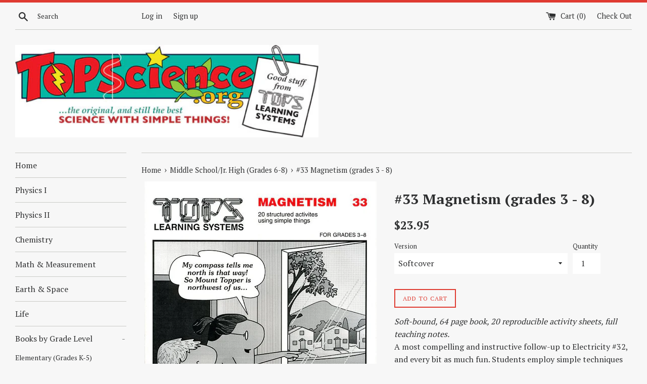

--- FILE ---
content_type: text/html; charset=utf-8
request_url: https://topscience.org/collections/middle-school-jr-high/products/33-magnetism-grades-3-8
body_size: 40102
content:
<!doctype html>
<!--[if IE 9]> <html class="ie9 supports-no-js" lang="en"> <![endif]-->
<!--[if (gt IE 9)|!(IE)]><!--> <html class="supports-no-js" lang="en"> <!--<![endif]-->
<head>
  <meta charset="utf-8">
  <meta http-equiv="X-UA-Compatible" content="IE=edge,chrome=1">
  <meta name="viewport" content="width=device-width,initial-scale=1">
  <meta name="theme-color" content="">
  <link rel="canonical" href="https://topscience.org/products/33-magnetism-grades-3-8">

  

  <title>
  #33 Magnetism (grades 3 - 8) &ndash; TOPS Learning Systems
  </title>

  
    <meta name="description" content="Soft-bound, 64 page book, 20 reproducible activity sheets, full teaching notes. A most compelling and instructive follow-up to Electricity #32, and every bit as much fun. Students employ simple techniques to discover and map interacting magnetic fields, and to graph the strength of magnetic fields over distance. They b">
  

  <!-- /snippets/social-meta-tags.liquid -->


  <meta property="og:type" content="product">
  <meta property="og:title" content="#33 Magnetism (grades 3 - 8)">
  
    <meta property="og:image" content="http://topscience.org/cdn/shop/products/freedownload33_grande.jpg?v=1490238459">
    <meta property="og:image:secure_url" content="https://topscience.org/cdn/shop/products/freedownload33_grande.jpg?v=1490238459">
  
    <meta property="og:image" content="http://topscience.org/cdn/shop/products/magnetism33full_grande.jpg?v=1490238439">
    <meta property="og:image:secure_url" content="https://topscience.org/cdn/shop/products/magnetism33full_grande.jpg?v=1490238439">
  
  <meta property="og:description" content="Soft-bound, 64 page book, 20 reproducible activity sheets, full teaching notes. A most compelling and instructive follow-up to Electricity #32, and every bit as much fun. Students employ simple techniques to discover and map interacting magnetic fields, and to graph the strength of magnetic fields over distance. They build compasses, motors, buzzers, and other ingenious inventions, improvising with refrigerator magnets and cheap, simple stuff. So incredibly little teaches so much! An all-time favorite title with both students and instructors.
Download a Preview here
Download a Free Sample Lab here



 Magnetism Starter Kit 
book NOT included, please order separately
WE SUPPLY the following items in quantities that serve one student or two students working in a lab pair: two magnets, size-D battery, thin and thick copper wire, paper clips, straight pins, aluminum foil, thread, masking tape, clear tape, styrofoam cups, index cards, plastic cups, permanent marker, nails, washers, clothespins, modeling clay, rubber bands, manila folders, rice grains. YOU SUPPLY scissors, pennies, hole punch, glass jars, staples.

More Information – click any of the tabs below to learn more about this title

Get Materials

Click here for a complete list of materials and convenient shopping.
ceramic magnets, paper clips, straight pins, aluminum foil, pennies, thread, masking tape, clear tape, scissors, hole punch, styrofoam cups, inch index cards, plastic cups, permanent markers, nails, bell wire with soft-plastic, easily-stripped insulation, size-D batteries, washers, clothespins, modeling clay, jars or equivalent, rubber bands, thin bare copper or aluminum wire, about 30 or 32 gauge, manila folders, clothes hangers or rigid, flat rulers, rice grains, staples


Objectives



Lesson 1: To recognize that only a few metals, like iron and steel, are magnetic, while most other materials and nonmetals are not.

Lesson 2: To identify and label the north and south poles on unmarked magnets by using Earth&#39;s magnetic field as a reference.

Lesson 3: To experimentally determine the pole orientation of pin magnets.

Lesson 4: To observe interactions between rotating magnetic fields.

Lesson 5: To appreciate that a magnetic field can pass through solid objects, as long as they are not magnetic.

Lesson 6: To graph how the strength of a magnet varies with increased distance from the magnet.

Lesson 7: To develop a simple interpretive model to explain differences between strong magnets, weak magnets, magnetic materials, and nonmagnetic materials.

Lesson 8: To build an accurate compass by suspending a magnetized pin from a strand of hair.

Lesson 9: To practice plotting compass directions with a ruler and magnetic compass.

Lesson 10: To draw a birds-eye view of the classroom as accurately to scale as possible. To compare compass directions on this map to actual compass directions in the room.

Lesson 11: To map the shape of a magnetic field that surrounds a magnet.

Lesson 12: To map the shape of two interacting magnetic fields that attract.

Lesson 13: To map the shape of two interacting magnetic fields that repel.

Lesson 14: To learn how to construct and use an electromagnet. To appreciate that electromagnets are temporary, working only when electricity passes through the coil.

Lesson 15: To build a compass by balancing two magnetized pins upon a third.

Lesson 16: To build simplified models of an electric motor. To understand how they work.

Lesson 17: To build a working model of a telegraph. To understand how it functions.

Lesson 18: To build a working model of a buzzer. To understand how it operates.

Lesson 19: To build a tiny motor that spins by turning itself on and off. To understand how it works.

Lesson 20: To enjoy a game of skill using magnets.





Teaching Tips

Take apart those used electric toothbrush heads and pull out both powerful magnets. Try substituting these in selected experiments for our less powerful ceramic magnets, then tell us how these enhance or possibly change your experimental results. (CAUTION: small magnets are extremely dangerous if swallowed, as two or more can attract each other through intestinal walls. Never leave younger children unsupervised with small magnets.)
As with many TOPS units, these activities give helpful practice in reading and following directions and encourage independent study. Physical results give almost instant feedback, and quick success builds student focus, confidence and enthusiasm. Magnetism is a particularly good subject for students for whom English is not their native language.
Keep a few magnets available in a corner workstation for students who finish tests early, or for constructive activity on rainy days. Consider extra credit for students who construct new physics experiments using magnetism.
NOTE: We encourage improvisation - it&#39;s one of the main goals of our hands-on approach! You and your students might invent a simpler, sturdier or more accurate system; might ask a better question; might design a better extension. Hooray for ingenuity! When this occurs, we&#39;d love to hear about it and share it with other educators.



Standards
National Science Education Standards (NRC 1996)

TEACHING Standards
These 20 Activity Sheets promote excellence in science teaching by these NSES criteria:Teachers of science...A: ...plan an inquiry-based science program. (p. 30)B: ...guide and facilitate learning. (p. 32)C: ...engage in ongoing assessment of their teaching and of student learning. (p. 37)D: ...design and manage learning environments that provide students with the time, space, and resources needed for learning science. (p. 43)
 
CONTENT Standards
These 20 Activity Sheets contain fundamental content as defined by these NSES guidelines (p. 109).• Represent a central event or phenomenon in the natural world.• Represent a central scientific idea and organizing principle.• Have rich explanatory power.• Guide fruitful investigations.• Apply to situations and contexts common to everyday experiences.• Can be linked to meaningful learning experiences.• Are developmentally appropriate for students at the grade level specified.
 
Unifying Concepts and Processes
NSES Framework: Systems, order, and organization • Evidence, models and explanation • Constancy, change, and measurement • Evolution and equilibrium • Form and functionCore Concepts/Processes: Like poles repel, unlike poles attract. • North on a compass is attracted to magnetic north because Earth is a giant mislabeled magnet. • A magnetic field has force and direction • The strength of a magnet increases with the degree of alignment of its magnetic domains. • Electromagnetism is a core function underlying many technological forms.
 
Science as Inquiry (content standard A)
NSES Framework: Identify questions that can be answered through scientific investigations. • Design and conduct a scientific investigation. • Use appropriate tools and techniques to gather, analyze, and interpret data. • Develop descriptions, explanations, predictions, and models using evidence. • Think critically and logically to connect evidence and explanations. • Recognize and analyze alternative explanations and predictions. • Communicate scientific procedures and explanations. • Use mathematics in all aspects of scientific inquiry.Core Inquiries: What does a magnetic field look like? • Graph how its strength changes with distance.
 
Physical Science (content standard B)
NSES Framework: Light, heat, electricity, and magnetism • Properties and changes of properties in matter • Motions and forces • Transfer of energy Core Content: Magnetic and nonmagnetic • Magnetic poles • Attraction • Repulsion • Permanent magnets • Induced magnets • Electromagnets • Magnetic force fields • Magnetic domains • Magnetic field strength • Compasses • Motors • Buzzers • Telegraphs
 
Earth and Space Science (content standard D)
NSES Framework: Properties of earth materials • Structure of the earth systemCore Content: Iron has magnetic properties • Earth is a giant mislabeled magnetic • Scale Drawings • Orienteering
 
Science and Technology (content standard E)
NSES Framework: Abilities of technological design • Understanding about science and technologyCore Content: Invent gadgets: compasses, electromagnets, telegraphs, buzzers, and motors. Understand how they work.

">
  <meta property="og:price:amount" content="18.00">
  <meta property="og:price:currency" content="USD">


  <meta property="og:url" content="https://topscience.org/products/33-magnetism-grades-3-8">

<meta property="og:site_name" content="TOPS Learning Systems">




  <meta name="twitter:card" content="summary">


  <meta name="twitter:title" content="#33 Magnetism (grades 3 - 8)">
  <meta name="twitter:description" content="Soft-bound, 64 page book, 20 reproducible activity sheets, full teaching notes. A most compelling and instructive follow-up to Electricit...">



  <link href="//topscience.org/cdn/shop/t/1/assets/theme.scss.css?v=146933152226396031601737060385" rel="stylesheet" type="text/css" media="all" />

  <!-- Google Fonts -->
  
    
    
    <link href="//fonts.googleapis.com/css?family=PT+Serif:400,700" rel="stylesheet" type="text/css" media="all" />
  
  
    
  

  <script>window.performance && window.performance.mark && window.performance.mark('shopify.content_for_header.start');</script><meta id="shopify-digital-wallet" name="shopify-digital-wallet" content="/18476591/digital_wallets/dialog">
<meta name="shopify-checkout-api-token" content="aa94e3ffa5691fd72162186f0ddc5fe9">
<meta id="in-context-paypal-metadata" data-shop-id="18476591" data-venmo-supported="true" data-environment="production" data-locale="en_US" data-paypal-v4="true" data-currency="USD">
<link rel="alternate" type="application/json+oembed" href="https://topscience.org/products/33-magnetism-grades-3-8.oembed">
<script async="async" src="/checkouts/internal/preloads.js?locale=en-US"></script>
<link rel="preconnect" href="https://shop.app" crossorigin="anonymous">
<script async="async" src="https://shop.app/checkouts/internal/preloads.js?locale=en-US&shop_id=18476591" crossorigin="anonymous"></script>
<script id="apple-pay-shop-capabilities" type="application/json">{"shopId":18476591,"countryCode":"US","currencyCode":"USD","merchantCapabilities":["supports3DS"],"merchantId":"gid:\/\/shopify\/Shop\/18476591","merchantName":"TOPS Learning Systems","requiredBillingContactFields":["postalAddress","email","phone"],"requiredShippingContactFields":["postalAddress","email","phone"],"shippingType":"shipping","supportedNetworks":["visa","masterCard","amex","discover","elo","jcb"],"total":{"type":"pending","label":"TOPS Learning Systems","amount":"1.00"},"shopifyPaymentsEnabled":true,"supportsSubscriptions":true}</script>
<script id="shopify-features" type="application/json">{"accessToken":"aa94e3ffa5691fd72162186f0ddc5fe9","betas":["rich-media-storefront-analytics"],"domain":"topscience.org","predictiveSearch":true,"shopId":18476591,"locale":"en"}</script>
<script>var Shopify = Shopify || {};
Shopify.shop = "tops-learning-systems.myshopify.com";
Shopify.locale = "en";
Shopify.currency = {"active":"USD","rate":"1.0"};
Shopify.country = "US";
Shopify.theme = {"name":"simple","id":169269518,"schema_name":"Simple","schema_version":"3.0.4","theme_store_id":578,"role":"main"};
Shopify.theme.handle = "null";
Shopify.theme.style = {"id":null,"handle":null};
Shopify.cdnHost = "topscience.org/cdn";
Shopify.routes = Shopify.routes || {};
Shopify.routes.root = "/";</script>
<script type="module">!function(o){(o.Shopify=o.Shopify||{}).modules=!0}(window);</script>
<script>!function(o){function n(){var o=[];function n(){o.push(Array.prototype.slice.apply(arguments))}return n.q=o,n}var t=o.Shopify=o.Shopify||{};t.loadFeatures=n(),t.autoloadFeatures=n()}(window);</script>
<script>
  window.ShopifyPay = window.ShopifyPay || {};
  window.ShopifyPay.apiHost = "shop.app\/pay";
  window.ShopifyPay.redirectState = null;
</script>
<script id="shop-js-analytics" type="application/json">{"pageType":"product"}</script>
<script defer="defer" async type="module" src="//topscience.org/cdn/shopifycloud/shop-js/modules/v2/client.init-shop-cart-sync_BT-GjEfc.en.esm.js"></script>
<script defer="defer" async type="module" src="//topscience.org/cdn/shopifycloud/shop-js/modules/v2/chunk.common_D58fp_Oc.esm.js"></script>
<script defer="defer" async type="module" src="//topscience.org/cdn/shopifycloud/shop-js/modules/v2/chunk.modal_xMitdFEc.esm.js"></script>
<script type="module">
  await import("//topscience.org/cdn/shopifycloud/shop-js/modules/v2/client.init-shop-cart-sync_BT-GjEfc.en.esm.js");
await import("//topscience.org/cdn/shopifycloud/shop-js/modules/v2/chunk.common_D58fp_Oc.esm.js");
await import("//topscience.org/cdn/shopifycloud/shop-js/modules/v2/chunk.modal_xMitdFEc.esm.js");

  window.Shopify.SignInWithShop?.initShopCartSync?.({"fedCMEnabled":true,"windoidEnabled":true});

</script>
<script>
  window.Shopify = window.Shopify || {};
  if (!window.Shopify.featureAssets) window.Shopify.featureAssets = {};
  window.Shopify.featureAssets['shop-js'] = {"shop-cart-sync":["modules/v2/client.shop-cart-sync_DZOKe7Ll.en.esm.js","modules/v2/chunk.common_D58fp_Oc.esm.js","modules/v2/chunk.modal_xMitdFEc.esm.js"],"init-fed-cm":["modules/v2/client.init-fed-cm_B6oLuCjv.en.esm.js","modules/v2/chunk.common_D58fp_Oc.esm.js","modules/v2/chunk.modal_xMitdFEc.esm.js"],"shop-cash-offers":["modules/v2/client.shop-cash-offers_D2sdYoxE.en.esm.js","modules/v2/chunk.common_D58fp_Oc.esm.js","modules/v2/chunk.modal_xMitdFEc.esm.js"],"shop-login-button":["modules/v2/client.shop-login-button_QeVjl5Y3.en.esm.js","modules/v2/chunk.common_D58fp_Oc.esm.js","modules/v2/chunk.modal_xMitdFEc.esm.js"],"pay-button":["modules/v2/client.pay-button_DXTOsIq6.en.esm.js","modules/v2/chunk.common_D58fp_Oc.esm.js","modules/v2/chunk.modal_xMitdFEc.esm.js"],"shop-button":["modules/v2/client.shop-button_DQZHx9pm.en.esm.js","modules/v2/chunk.common_D58fp_Oc.esm.js","modules/v2/chunk.modal_xMitdFEc.esm.js"],"avatar":["modules/v2/client.avatar_BTnouDA3.en.esm.js"],"init-windoid":["modules/v2/client.init-windoid_CR1B-cfM.en.esm.js","modules/v2/chunk.common_D58fp_Oc.esm.js","modules/v2/chunk.modal_xMitdFEc.esm.js"],"init-shop-for-new-customer-accounts":["modules/v2/client.init-shop-for-new-customer-accounts_C_vY_xzh.en.esm.js","modules/v2/client.shop-login-button_QeVjl5Y3.en.esm.js","modules/v2/chunk.common_D58fp_Oc.esm.js","modules/v2/chunk.modal_xMitdFEc.esm.js"],"init-shop-email-lookup-coordinator":["modules/v2/client.init-shop-email-lookup-coordinator_BI7n9ZSv.en.esm.js","modules/v2/chunk.common_D58fp_Oc.esm.js","modules/v2/chunk.modal_xMitdFEc.esm.js"],"init-shop-cart-sync":["modules/v2/client.init-shop-cart-sync_BT-GjEfc.en.esm.js","modules/v2/chunk.common_D58fp_Oc.esm.js","modules/v2/chunk.modal_xMitdFEc.esm.js"],"shop-toast-manager":["modules/v2/client.shop-toast-manager_DiYdP3xc.en.esm.js","modules/v2/chunk.common_D58fp_Oc.esm.js","modules/v2/chunk.modal_xMitdFEc.esm.js"],"init-customer-accounts":["modules/v2/client.init-customer-accounts_D9ZNqS-Q.en.esm.js","modules/v2/client.shop-login-button_QeVjl5Y3.en.esm.js","modules/v2/chunk.common_D58fp_Oc.esm.js","modules/v2/chunk.modal_xMitdFEc.esm.js"],"init-customer-accounts-sign-up":["modules/v2/client.init-customer-accounts-sign-up_iGw4briv.en.esm.js","modules/v2/client.shop-login-button_QeVjl5Y3.en.esm.js","modules/v2/chunk.common_D58fp_Oc.esm.js","modules/v2/chunk.modal_xMitdFEc.esm.js"],"shop-follow-button":["modules/v2/client.shop-follow-button_CqMgW2wH.en.esm.js","modules/v2/chunk.common_D58fp_Oc.esm.js","modules/v2/chunk.modal_xMitdFEc.esm.js"],"checkout-modal":["modules/v2/client.checkout-modal_xHeaAweL.en.esm.js","modules/v2/chunk.common_D58fp_Oc.esm.js","modules/v2/chunk.modal_xMitdFEc.esm.js"],"shop-login":["modules/v2/client.shop-login_D91U-Q7h.en.esm.js","modules/v2/chunk.common_D58fp_Oc.esm.js","modules/v2/chunk.modal_xMitdFEc.esm.js"],"lead-capture":["modules/v2/client.lead-capture_BJmE1dJe.en.esm.js","modules/v2/chunk.common_D58fp_Oc.esm.js","modules/v2/chunk.modal_xMitdFEc.esm.js"],"payment-terms":["modules/v2/client.payment-terms_Ci9AEqFq.en.esm.js","modules/v2/chunk.common_D58fp_Oc.esm.js","modules/v2/chunk.modal_xMitdFEc.esm.js"]};
</script>
<script>(function() {
  var isLoaded = false;
  function asyncLoad() {
    if (isLoaded) return;
    isLoaded = true;
    var urls = ["https:\/\/chimpstatic.com\/mcjs-connected\/js\/users\/8525db683d240420d8377e178\/b2eb8eedd5000df632b653e29.js?shop=tops-learning-systems.myshopify.com","https:\/\/cookihq.com\/scripts\/notification\/5b07a3a38634460014b7e58f?shop=tops-learning-systems.myshopify.com"];
    for (var i = 0; i < urls.length; i++) {
      var s = document.createElement('script');
      s.type = 'text/javascript';
      s.async = true;
      s.src = urls[i];
      var x = document.getElementsByTagName('script')[0];
      x.parentNode.insertBefore(s, x);
    }
  };
  if(window.attachEvent) {
    window.attachEvent('onload', asyncLoad);
  } else {
    window.addEventListener('load', asyncLoad, false);
  }
})();</script>
<script id="__st">var __st={"a":18476591,"offset":-28800,"reqid":"4cdf7f7f-1589-4423-bed6-f607865c39e7-1769034524","pageurl":"topscience.org\/collections\/middle-school-jr-high\/products\/33-magnetism-grades-3-8","u":"09e14bf5feee","p":"product","rtyp":"product","rid":10117441486};</script>
<script>window.ShopifyPaypalV4VisibilityTracking = true;</script>
<script id="captcha-bootstrap">!function(){'use strict';const t='contact',e='account',n='new_comment',o=[[t,t],['blogs',n],['comments',n],[t,'customer']],c=[[e,'customer_login'],[e,'guest_login'],[e,'recover_customer_password'],[e,'create_customer']],r=t=>t.map((([t,e])=>`form[action*='/${t}']:not([data-nocaptcha='true']) input[name='form_type'][value='${e}']`)).join(','),a=t=>()=>t?[...document.querySelectorAll(t)].map((t=>t.form)):[];function s(){const t=[...o],e=r(t);return a(e)}const i='password',u='form_key',d=['recaptcha-v3-token','g-recaptcha-response','h-captcha-response',i],f=()=>{try{return window.sessionStorage}catch{return}},m='__shopify_v',_=t=>t.elements[u];function p(t,e,n=!1){try{const o=window.sessionStorage,c=JSON.parse(o.getItem(e)),{data:r}=function(t){const{data:e,action:n}=t;return t[m]||n?{data:e,action:n}:{data:t,action:n}}(c);for(const[e,n]of Object.entries(r))t.elements[e]&&(t.elements[e].value=n);n&&o.removeItem(e)}catch(o){console.error('form repopulation failed',{error:o})}}const l='form_type',E='cptcha';function T(t){t.dataset[E]=!0}const w=window,h=w.document,L='Shopify',v='ce_forms',y='captcha';let A=!1;((t,e)=>{const n=(g='f06e6c50-85a8-45c8-87d0-21a2b65856fe',I='https://cdn.shopify.com/shopifycloud/storefront-forms-hcaptcha/ce_storefront_forms_captcha_hcaptcha.v1.5.2.iife.js',D={infoText:'Protected by hCaptcha',privacyText:'Privacy',termsText:'Terms'},(t,e,n)=>{const o=w[L][v],c=o.bindForm;if(c)return c(t,g,e,D).then(n);var r;o.q.push([[t,g,e,D],n]),r=I,A||(h.body.append(Object.assign(h.createElement('script'),{id:'captcha-provider',async:!0,src:r})),A=!0)});var g,I,D;w[L]=w[L]||{},w[L][v]=w[L][v]||{},w[L][v].q=[],w[L][y]=w[L][y]||{},w[L][y].protect=function(t,e){n(t,void 0,e),T(t)},Object.freeze(w[L][y]),function(t,e,n,w,h,L){const[v,y,A,g]=function(t,e,n){const i=e?o:[],u=t?c:[],d=[...i,...u],f=r(d),m=r(i),_=r(d.filter((([t,e])=>n.includes(e))));return[a(f),a(m),a(_),s()]}(w,h,L),I=t=>{const e=t.target;return e instanceof HTMLFormElement?e:e&&e.form},D=t=>v().includes(t);t.addEventListener('submit',(t=>{const e=I(t);if(!e)return;const n=D(e)&&!e.dataset.hcaptchaBound&&!e.dataset.recaptchaBound,o=_(e),c=g().includes(e)&&(!o||!o.value);(n||c)&&t.preventDefault(),c&&!n&&(function(t){try{if(!f())return;!function(t){const e=f();if(!e)return;const n=_(t);if(!n)return;const o=n.value;o&&e.removeItem(o)}(t);const e=Array.from(Array(32),(()=>Math.random().toString(36)[2])).join('');!function(t,e){_(t)||t.append(Object.assign(document.createElement('input'),{type:'hidden',name:u})),t.elements[u].value=e}(t,e),function(t,e){const n=f();if(!n)return;const o=[...t.querySelectorAll(`input[type='${i}']`)].map((({name:t})=>t)),c=[...d,...o],r={};for(const[a,s]of new FormData(t).entries())c.includes(a)||(r[a]=s);n.setItem(e,JSON.stringify({[m]:1,action:t.action,data:r}))}(t,e)}catch(e){console.error('failed to persist form',e)}}(e),e.submit())}));const S=(t,e)=>{t&&!t.dataset[E]&&(n(t,e.some((e=>e===t))),T(t))};for(const o of['focusin','change'])t.addEventListener(o,(t=>{const e=I(t);D(e)&&S(e,y())}));const B=e.get('form_key'),M=e.get(l),P=B&&M;t.addEventListener('DOMContentLoaded',(()=>{const t=y();if(P)for(const e of t)e.elements[l].value===M&&p(e,B);[...new Set([...A(),...v().filter((t=>'true'===t.dataset.shopifyCaptcha))])].forEach((e=>S(e,t)))}))}(h,new URLSearchParams(w.location.search),n,t,e,['guest_login'])})(!0,!0)}();</script>
<script integrity="sha256-4kQ18oKyAcykRKYeNunJcIwy7WH5gtpwJnB7kiuLZ1E=" data-source-attribution="shopify.loadfeatures" defer="defer" src="//topscience.org/cdn/shopifycloud/storefront/assets/storefront/load_feature-a0a9edcb.js" crossorigin="anonymous"></script>
<script crossorigin="anonymous" defer="defer" src="//topscience.org/cdn/shopifycloud/storefront/assets/shopify_pay/storefront-65b4c6d7.js?v=20250812"></script>
<script data-source-attribution="shopify.dynamic_checkout.dynamic.init">var Shopify=Shopify||{};Shopify.PaymentButton=Shopify.PaymentButton||{isStorefrontPortableWallets:!0,init:function(){window.Shopify.PaymentButton.init=function(){};var t=document.createElement("script");t.src="https://topscience.org/cdn/shopifycloud/portable-wallets/latest/portable-wallets.en.js",t.type="module",document.head.appendChild(t)}};
</script>
<script data-source-attribution="shopify.dynamic_checkout.buyer_consent">
  function portableWalletsHideBuyerConsent(e){var t=document.getElementById("shopify-buyer-consent"),n=document.getElementById("shopify-subscription-policy-button");t&&n&&(t.classList.add("hidden"),t.setAttribute("aria-hidden","true"),n.removeEventListener("click",e))}function portableWalletsShowBuyerConsent(e){var t=document.getElementById("shopify-buyer-consent"),n=document.getElementById("shopify-subscription-policy-button");t&&n&&(t.classList.remove("hidden"),t.removeAttribute("aria-hidden"),n.addEventListener("click",e))}window.Shopify?.PaymentButton&&(window.Shopify.PaymentButton.hideBuyerConsent=portableWalletsHideBuyerConsent,window.Shopify.PaymentButton.showBuyerConsent=portableWalletsShowBuyerConsent);
</script>
<script data-source-attribution="shopify.dynamic_checkout.cart.bootstrap">document.addEventListener("DOMContentLoaded",(function(){function t(){return document.querySelector("shopify-accelerated-checkout-cart, shopify-accelerated-checkout")}if(t())Shopify.PaymentButton.init();else{new MutationObserver((function(e,n){t()&&(Shopify.PaymentButton.init(),n.disconnect())})).observe(document.body,{childList:!0,subtree:!0})}}));
</script>
<script id='scb4127' type='text/javascript' async='' src='https://topscience.org/cdn/shopifycloud/privacy-banner/storefront-banner.js'></script><link id="shopify-accelerated-checkout-styles" rel="stylesheet" media="screen" href="https://topscience.org/cdn/shopifycloud/portable-wallets/latest/accelerated-checkout-backwards-compat.css" crossorigin="anonymous">
<style id="shopify-accelerated-checkout-cart">
        #shopify-buyer-consent {
  margin-top: 1em;
  display: inline-block;
  width: 100%;
}

#shopify-buyer-consent.hidden {
  display: none;
}

#shopify-subscription-policy-button {
  background: none;
  border: none;
  padding: 0;
  text-decoration: underline;
  font-size: inherit;
  cursor: pointer;
}

#shopify-subscription-policy-button::before {
  box-shadow: none;
}

      </style>

<script>window.performance && window.performance.mark && window.performance.mark('shopify.content_for_header.end');</script>

  <script src="//ajax.googleapis.com/ajax/libs/jquery/1.11.0/jquery.min.js" type="text/javascript"></script>
  <script src="//topscience.org/cdn/shop/t/1/assets/modernizr.min.js?v=44044439420609591321489520810" type="text/javascript"></script>

  
<link href="https://monorail-edge.shopifysvc.com" rel="dns-prefetch">
<script>(function(){if ("sendBeacon" in navigator && "performance" in window) {try {var session_token_from_headers = performance.getEntriesByType('navigation')[0].serverTiming.find(x => x.name == '_s').description;} catch {var session_token_from_headers = undefined;}var session_cookie_matches = document.cookie.match(/_shopify_s=([^;]*)/);var session_token_from_cookie = session_cookie_matches && session_cookie_matches.length === 2 ? session_cookie_matches[1] : "";var session_token = session_token_from_headers || session_token_from_cookie || "";function handle_abandonment_event(e) {var entries = performance.getEntries().filter(function(entry) {return /monorail-edge.shopifysvc.com/.test(entry.name);});if (!window.abandonment_tracked && entries.length === 0) {window.abandonment_tracked = true;var currentMs = Date.now();var navigation_start = performance.timing.navigationStart;var payload = {shop_id: 18476591,url: window.location.href,navigation_start,duration: currentMs - navigation_start,session_token,page_type: "product"};window.navigator.sendBeacon("https://monorail-edge.shopifysvc.com/v1/produce", JSON.stringify({schema_id: "online_store_buyer_site_abandonment/1.1",payload: payload,metadata: {event_created_at_ms: currentMs,event_sent_at_ms: currentMs}}));}}window.addEventListener('pagehide', handle_abandonment_event);}}());</script>
<script id="web-pixels-manager-setup">(function e(e,d,r,n,o){if(void 0===o&&(o={}),!Boolean(null===(a=null===(i=window.Shopify)||void 0===i?void 0:i.analytics)||void 0===a?void 0:a.replayQueue)){var i,a;window.Shopify=window.Shopify||{};var t=window.Shopify;t.analytics=t.analytics||{};var s=t.analytics;s.replayQueue=[],s.publish=function(e,d,r){return s.replayQueue.push([e,d,r]),!0};try{self.performance.mark("wpm:start")}catch(e){}var l=function(){var e={modern:/Edge?\/(1{2}[4-9]|1[2-9]\d|[2-9]\d{2}|\d{4,})\.\d+(\.\d+|)|Firefox\/(1{2}[4-9]|1[2-9]\d|[2-9]\d{2}|\d{4,})\.\d+(\.\d+|)|Chrom(ium|e)\/(9{2}|\d{3,})\.\d+(\.\d+|)|(Maci|X1{2}).+ Version\/(15\.\d+|(1[6-9]|[2-9]\d|\d{3,})\.\d+)([,.]\d+|)( \(\w+\)|)( Mobile\/\w+|) Safari\/|Chrome.+OPR\/(9{2}|\d{3,})\.\d+\.\d+|(CPU[ +]OS|iPhone[ +]OS|CPU[ +]iPhone|CPU IPhone OS|CPU iPad OS)[ +]+(15[._]\d+|(1[6-9]|[2-9]\d|\d{3,})[._]\d+)([._]\d+|)|Android:?[ /-](13[3-9]|1[4-9]\d|[2-9]\d{2}|\d{4,})(\.\d+|)(\.\d+|)|Android.+Firefox\/(13[5-9]|1[4-9]\d|[2-9]\d{2}|\d{4,})\.\d+(\.\d+|)|Android.+Chrom(ium|e)\/(13[3-9]|1[4-9]\d|[2-9]\d{2}|\d{4,})\.\d+(\.\d+|)|SamsungBrowser\/([2-9]\d|\d{3,})\.\d+/,legacy:/Edge?\/(1[6-9]|[2-9]\d|\d{3,})\.\d+(\.\d+|)|Firefox\/(5[4-9]|[6-9]\d|\d{3,})\.\d+(\.\d+|)|Chrom(ium|e)\/(5[1-9]|[6-9]\d|\d{3,})\.\d+(\.\d+|)([\d.]+$|.*Safari\/(?![\d.]+ Edge\/[\d.]+$))|(Maci|X1{2}).+ Version\/(10\.\d+|(1[1-9]|[2-9]\d|\d{3,})\.\d+)([,.]\d+|)( \(\w+\)|)( Mobile\/\w+|) Safari\/|Chrome.+OPR\/(3[89]|[4-9]\d|\d{3,})\.\d+\.\d+|(CPU[ +]OS|iPhone[ +]OS|CPU[ +]iPhone|CPU IPhone OS|CPU iPad OS)[ +]+(10[._]\d+|(1[1-9]|[2-9]\d|\d{3,})[._]\d+)([._]\d+|)|Android:?[ /-](13[3-9]|1[4-9]\d|[2-9]\d{2}|\d{4,})(\.\d+|)(\.\d+|)|Mobile Safari.+OPR\/([89]\d|\d{3,})\.\d+\.\d+|Android.+Firefox\/(13[5-9]|1[4-9]\d|[2-9]\d{2}|\d{4,})\.\d+(\.\d+|)|Android.+Chrom(ium|e)\/(13[3-9]|1[4-9]\d|[2-9]\d{2}|\d{4,})\.\d+(\.\d+|)|Android.+(UC? ?Browser|UCWEB|U3)[ /]?(15\.([5-9]|\d{2,})|(1[6-9]|[2-9]\d|\d{3,})\.\d+)\.\d+|SamsungBrowser\/(5\.\d+|([6-9]|\d{2,})\.\d+)|Android.+MQ{2}Browser\/(14(\.(9|\d{2,})|)|(1[5-9]|[2-9]\d|\d{3,})(\.\d+|))(\.\d+|)|K[Aa][Ii]OS\/(3\.\d+|([4-9]|\d{2,})\.\d+)(\.\d+|)/},d=e.modern,r=e.legacy,n=navigator.userAgent;return n.match(d)?"modern":n.match(r)?"legacy":"unknown"}(),u="modern"===l?"modern":"legacy",c=(null!=n?n:{modern:"",legacy:""})[u],f=function(e){return[e.baseUrl,"/wpm","/b",e.hashVersion,"modern"===e.buildTarget?"m":"l",".js"].join("")}({baseUrl:d,hashVersion:r,buildTarget:u}),m=function(e){var d=e.version,r=e.bundleTarget,n=e.surface,o=e.pageUrl,i=e.monorailEndpoint;return{emit:function(e){var a=e.status,t=e.errorMsg,s=(new Date).getTime(),l=JSON.stringify({metadata:{event_sent_at_ms:s},events:[{schema_id:"web_pixels_manager_load/3.1",payload:{version:d,bundle_target:r,page_url:o,status:a,surface:n,error_msg:t},metadata:{event_created_at_ms:s}}]});if(!i)return console&&console.warn&&console.warn("[Web Pixels Manager] No Monorail endpoint provided, skipping logging."),!1;try{return self.navigator.sendBeacon.bind(self.navigator)(i,l)}catch(e){}var u=new XMLHttpRequest;try{return u.open("POST",i,!0),u.setRequestHeader("Content-Type","text/plain"),u.send(l),!0}catch(e){return console&&console.warn&&console.warn("[Web Pixels Manager] Got an unhandled error while logging to Monorail."),!1}}}}({version:r,bundleTarget:l,surface:e.surface,pageUrl:self.location.href,monorailEndpoint:e.monorailEndpoint});try{o.browserTarget=l,function(e){var d=e.src,r=e.async,n=void 0===r||r,o=e.onload,i=e.onerror,a=e.sri,t=e.scriptDataAttributes,s=void 0===t?{}:t,l=document.createElement("script"),u=document.querySelector("head"),c=document.querySelector("body");if(l.async=n,l.src=d,a&&(l.integrity=a,l.crossOrigin="anonymous"),s)for(var f in s)if(Object.prototype.hasOwnProperty.call(s,f))try{l.dataset[f]=s[f]}catch(e){}if(o&&l.addEventListener("load",o),i&&l.addEventListener("error",i),u)u.appendChild(l);else{if(!c)throw new Error("Did not find a head or body element to append the script");c.appendChild(l)}}({src:f,async:!0,onload:function(){if(!function(){var e,d;return Boolean(null===(d=null===(e=window.Shopify)||void 0===e?void 0:e.analytics)||void 0===d?void 0:d.initialized)}()){var d=window.webPixelsManager.init(e)||void 0;if(d){var r=window.Shopify.analytics;r.replayQueue.forEach((function(e){var r=e[0],n=e[1],o=e[2];d.publishCustomEvent(r,n,o)})),r.replayQueue=[],r.publish=d.publishCustomEvent,r.visitor=d.visitor,r.initialized=!0}}},onerror:function(){return m.emit({status:"failed",errorMsg:"".concat(f," has failed to load")})},sri:function(e){var d=/^sha384-[A-Za-z0-9+/=]+$/;return"string"==typeof e&&d.test(e)}(c)?c:"",scriptDataAttributes:o}),m.emit({status:"loading"})}catch(e){m.emit({status:"failed",errorMsg:(null==e?void 0:e.message)||"Unknown error"})}}})({shopId: 18476591,storefrontBaseUrl: "https://topscience.org",extensionsBaseUrl: "https://extensions.shopifycdn.com/cdn/shopifycloud/web-pixels-manager",monorailEndpoint: "https://monorail-edge.shopifysvc.com/unstable/produce_batch",surface: "storefront-renderer",enabledBetaFlags: ["2dca8a86"],webPixelsConfigList: [{"id":"103645366","eventPayloadVersion":"v1","runtimeContext":"LAX","scriptVersion":"1","type":"CUSTOM","privacyPurposes":["ANALYTICS"],"name":"Google Analytics tag (migrated)"},{"id":"shopify-app-pixel","configuration":"{}","eventPayloadVersion":"v1","runtimeContext":"STRICT","scriptVersion":"0450","apiClientId":"shopify-pixel","type":"APP","privacyPurposes":["ANALYTICS","MARKETING"]},{"id":"shopify-custom-pixel","eventPayloadVersion":"v1","runtimeContext":"LAX","scriptVersion":"0450","apiClientId":"shopify-pixel","type":"CUSTOM","privacyPurposes":["ANALYTICS","MARKETING"]}],isMerchantRequest: false,initData: {"shop":{"name":"TOPS Learning Systems","paymentSettings":{"currencyCode":"USD"},"myshopifyDomain":"tops-learning-systems.myshopify.com","countryCode":"US","storefrontUrl":"https:\/\/topscience.org"},"customer":null,"cart":null,"checkout":null,"productVariants":[{"price":{"amount":23.95,"currencyCode":"USD"},"product":{"title":"#33 Magnetism (grades 3 - 8)","vendor":"TOPS Learning Systems","id":"10117441486","untranslatedTitle":"#33 Magnetism (grades 3 - 8)","url":"\/products\/33-magnetism-grades-3-8","type":"Book"},"id":"41515697111222","image":{"src":"\/\/topscience.org\/cdn\/shop\/products\/magnetism33full.jpg?v=1490238439"},"sku":"33","title":"Softcover","untranslatedTitle":"Softcover"},{"price":{"amount":18.0,"currencyCode":"USD"},"product":{"title":"#33 Magnetism (grades 3 - 8)","vendor":"TOPS Learning Systems","id":"10117441486","untranslatedTitle":"#33 Magnetism (grades 3 - 8)","url":"\/products\/33-magnetism-grades-3-8","type":"Book"},"id":"37700442894","image":{"src":"\/\/topscience.org\/cdn\/shop\/products\/magnetism33full.jpg?v=1490238439"},"sku":"E33","title":"E-Book","untranslatedTitle":"E-Book"},{"price":{"amount":20.75,"currencyCode":"USD"},"product":{"title":"#33 Magnetism (grades 3 - 8)","vendor":"TOPS Learning Systems","id":"10117441486","untranslatedTitle":"#33 Magnetism (grades 3 - 8)","url":"\/products\/33-magnetism-grades-3-8","type":"Book"},"id":"37700443022","image":{"src":"\/\/topscience.org\/cdn\/shop\/products\/magnetism33full.jpg?v=1490238439"},"sku":"SK33","title":"Starter Kit 33","untranslatedTitle":"Starter Kit 33"},{"price":{"amount":117.0,"currencyCode":"USD"},"product":{"title":"#33 Magnetism (grades 3 - 8)","vendor":"TOPS Learning Systems","id":"10117441486","untranslatedTitle":"#33 Magnetism (grades 3 - 8)","url":"\/products\/33-magnetism-grades-3-8","type":"Book"},"id":"37790827249846","image":{"src":"\/\/topscience.org\/cdn\/shop\/products\/magnetism33full.jpg?v=1490238439"},"sku":"CK33","title":"Class Kit 33 - 30 students working in pairs","untranslatedTitle":"Class Kit 33 - 30 students working in pairs"}],"purchasingCompany":null},},"https://topscience.org/cdn","fcfee988w5aeb613cpc8e4bc33m6693e112",{"modern":"","legacy":""},{"shopId":"18476591","storefrontBaseUrl":"https:\/\/topscience.org","extensionBaseUrl":"https:\/\/extensions.shopifycdn.com\/cdn\/shopifycloud\/web-pixels-manager","surface":"storefront-renderer","enabledBetaFlags":"[\"2dca8a86\"]","isMerchantRequest":"false","hashVersion":"fcfee988w5aeb613cpc8e4bc33m6693e112","publish":"custom","events":"[[\"page_viewed\",{}],[\"product_viewed\",{\"productVariant\":{\"price\":{\"amount\":23.95,\"currencyCode\":\"USD\"},\"product\":{\"title\":\"#33 Magnetism (grades 3 - 8)\",\"vendor\":\"TOPS Learning Systems\",\"id\":\"10117441486\",\"untranslatedTitle\":\"#33 Magnetism (grades 3 - 8)\",\"url\":\"\/products\/33-magnetism-grades-3-8\",\"type\":\"Book\"},\"id\":\"41515697111222\",\"image\":{\"src\":\"\/\/topscience.org\/cdn\/shop\/products\/magnetism33full.jpg?v=1490238439\"},\"sku\":\"33\",\"title\":\"Softcover\",\"untranslatedTitle\":\"Softcover\"}}]]"});</script><script>
  window.ShopifyAnalytics = window.ShopifyAnalytics || {};
  window.ShopifyAnalytics.meta = window.ShopifyAnalytics.meta || {};
  window.ShopifyAnalytics.meta.currency = 'USD';
  var meta = {"product":{"id":10117441486,"gid":"gid:\/\/shopify\/Product\/10117441486","vendor":"TOPS Learning Systems","type":"Book","handle":"33-magnetism-grades-3-8","variants":[{"id":41515697111222,"price":2395,"name":"#33 Magnetism (grades 3 - 8) - Softcover","public_title":"Softcover","sku":"33"},{"id":37700442894,"price":1800,"name":"#33 Magnetism (grades 3 - 8) - E-Book","public_title":"E-Book","sku":"E33"},{"id":37700443022,"price":2075,"name":"#33 Magnetism (grades 3 - 8) - Starter Kit 33","public_title":"Starter Kit 33","sku":"SK33"},{"id":37790827249846,"price":11700,"name":"#33 Magnetism (grades 3 - 8) - Class Kit 33 - 30 students working in pairs","public_title":"Class Kit 33 - 30 students working in pairs","sku":"CK33"}],"remote":false},"page":{"pageType":"product","resourceType":"product","resourceId":10117441486,"requestId":"4cdf7f7f-1589-4423-bed6-f607865c39e7-1769034524"}};
  for (var attr in meta) {
    window.ShopifyAnalytics.meta[attr] = meta[attr];
  }
</script>
<script class="analytics">
  (function () {
    var customDocumentWrite = function(content) {
      var jquery = null;

      if (window.jQuery) {
        jquery = window.jQuery;
      } else if (window.Checkout && window.Checkout.$) {
        jquery = window.Checkout.$;
      }

      if (jquery) {
        jquery('body').append(content);
      }
    };

    var hasLoggedConversion = function(token) {
      if (token) {
        return document.cookie.indexOf('loggedConversion=' + token) !== -1;
      }
      return false;
    }

    var setCookieIfConversion = function(token) {
      if (token) {
        var twoMonthsFromNow = new Date(Date.now());
        twoMonthsFromNow.setMonth(twoMonthsFromNow.getMonth() + 2);

        document.cookie = 'loggedConversion=' + token + '; expires=' + twoMonthsFromNow;
      }
    }

    var trekkie = window.ShopifyAnalytics.lib = window.trekkie = window.trekkie || [];
    if (trekkie.integrations) {
      return;
    }
    trekkie.methods = [
      'identify',
      'page',
      'ready',
      'track',
      'trackForm',
      'trackLink'
    ];
    trekkie.factory = function(method) {
      return function() {
        var args = Array.prototype.slice.call(arguments);
        args.unshift(method);
        trekkie.push(args);
        return trekkie;
      };
    };
    for (var i = 0; i < trekkie.methods.length; i++) {
      var key = trekkie.methods[i];
      trekkie[key] = trekkie.factory(key);
    }
    trekkie.load = function(config) {
      trekkie.config = config || {};
      trekkie.config.initialDocumentCookie = document.cookie;
      var first = document.getElementsByTagName('script')[0];
      var script = document.createElement('script');
      script.type = 'text/javascript';
      script.onerror = function(e) {
        var scriptFallback = document.createElement('script');
        scriptFallback.type = 'text/javascript';
        scriptFallback.onerror = function(error) {
                var Monorail = {
      produce: function produce(monorailDomain, schemaId, payload) {
        var currentMs = new Date().getTime();
        var event = {
          schema_id: schemaId,
          payload: payload,
          metadata: {
            event_created_at_ms: currentMs,
            event_sent_at_ms: currentMs
          }
        };
        return Monorail.sendRequest("https://" + monorailDomain + "/v1/produce", JSON.stringify(event));
      },
      sendRequest: function sendRequest(endpointUrl, payload) {
        // Try the sendBeacon API
        if (window && window.navigator && typeof window.navigator.sendBeacon === 'function' && typeof window.Blob === 'function' && !Monorail.isIos12()) {
          var blobData = new window.Blob([payload], {
            type: 'text/plain'
          });

          if (window.navigator.sendBeacon(endpointUrl, blobData)) {
            return true;
          } // sendBeacon was not successful

        } // XHR beacon

        var xhr = new XMLHttpRequest();

        try {
          xhr.open('POST', endpointUrl);
          xhr.setRequestHeader('Content-Type', 'text/plain');
          xhr.send(payload);
        } catch (e) {
          console.log(e);
        }

        return false;
      },
      isIos12: function isIos12() {
        return window.navigator.userAgent.lastIndexOf('iPhone; CPU iPhone OS 12_') !== -1 || window.navigator.userAgent.lastIndexOf('iPad; CPU OS 12_') !== -1;
      }
    };
    Monorail.produce('monorail-edge.shopifysvc.com',
      'trekkie_storefront_load_errors/1.1',
      {shop_id: 18476591,
      theme_id: 169269518,
      app_name: "storefront",
      context_url: window.location.href,
      source_url: "//topscience.org/cdn/s/trekkie.storefront.9615f8e10e499e09ff0451d383e936edfcfbbf47.min.js"});

        };
        scriptFallback.async = true;
        scriptFallback.src = '//topscience.org/cdn/s/trekkie.storefront.9615f8e10e499e09ff0451d383e936edfcfbbf47.min.js';
        first.parentNode.insertBefore(scriptFallback, first);
      };
      script.async = true;
      script.src = '//topscience.org/cdn/s/trekkie.storefront.9615f8e10e499e09ff0451d383e936edfcfbbf47.min.js';
      first.parentNode.insertBefore(script, first);
    };
    trekkie.load(
      {"Trekkie":{"appName":"storefront","development":false,"defaultAttributes":{"shopId":18476591,"isMerchantRequest":null,"themeId":169269518,"themeCityHash":"4937731056581135489","contentLanguage":"en","currency":"USD","eventMetadataId":"7b2b2181-30ef-4ba1-9e35-b851c96f180c"},"isServerSideCookieWritingEnabled":true,"monorailRegion":"shop_domain","enabledBetaFlags":["65f19447"]},"Session Attribution":{},"S2S":{"facebookCapiEnabled":false,"source":"trekkie-storefront-renderer","apiClientId":580111}}
    );

    var loaded = false;
    trekkie.ready(function() {
      if (loaded) return;
      loaded = true;

      window.ShopifyAnalytics.lib = window.trekkie;

      var originalDocumentWrite = document.write;
      document.write = customDocumentWrite;
      try { window.ShopifyAnalytics.merchantGoogleAnalytics.call(this); } catch(error) {};
      document.write = originalDocumentWrite;

      window.ShopifyAnalytics.lib.page(null,{"pageType":"product","resourceType":"product","resourceId":10117441486,"requestId":"4cdf7f7f-1589-4423-bed6-f607865c39e7-1769034524","shopifyEmitted":true});

      var match = window.location.pathname.match(/checkouts\/(.+)\/(thank_you|post_purchase)/)
      var token = match? match[1]: undefined;
      if (!hasLoggedConversion(token)) {
        setCookieIfConversion(token);
        window.ShopifyAnalytics.lib.track("Viewed Product",{"currency":"USD","variantId":41515697111222,"productId":10117441486,"productGid":"gid:\/\/shopify\/Product\/10117441486","name":"#33 Magnetism (grades 3 - 8) - Softcover","price":"23.95","sku":"33","brand":"TOPS Learning Systems","variant":"Softcover","category":"Book","nonInteraction":true,"remote":false},undefined,undefined,{"shopifyEmitted":true});
      window.ShopifyAnalytics.lib.track("monorail:\/\/trekkie_storefront_viewed_product\/1.1",{"currency":"USD","variantId":41515697111222,"productId":10117441486,"productGid":"gid:\/\/shopify\/Product\/10117441486","name":"#33 Magnetism (grades 3 - 8) - Softcover","price":"23.95","sku":"33","brand":"TOPS Learning Systems","variant":"Softcover","category":"Book","nonInteraction":true,"remote":false,"referer":"https:\/\/topscience.org\/collections\/middle-school-jr-high\/products\/33-magnetism-grades-3-8"});
      }
    });


        var eventsListenerScript = document.createElement('script');
        eventsListenerScript.async = true;
        eventsListenerScript.src = "//topscience.org/cdn/shopifycloud/storefront/assets/shop_events_listener-3da45d37.js";
        document.getElementsByTagName('head')[0].appendChild(eventsListenerScript);

})();</script>
  <script>
  if (!window.ga || (window.ga && typeof window.ga !== 'function')) {
    window.ga = function ga() {
      (window.ga.q = window.ga.q || []).push(arguments);
      if (window.Shopify && window.Shopify.analytics && typeof window.Shopify.analytics.publish === 'function') {
        window.Shopify.analytics.publish("ga_stub_called", {}, {sendTo: "google_osp_migration"});
      }
      console.error("Shopify's Google Analytics stub called with:", Array.from(arguments), "\nSee https://help.shopify.com/manual/promoting-marketing/pixels/pixel-migration#google for more information.");
    };
    if (window.Shopify && window.Shopify.analytics && typeof window.Shopify.analytics.publish === 'function') {
      window.Shopify.analytics.publish("ga_stub_initialized", {}, {sendTo: "google_osp_migration"});
    }
  }
</script>
<script
  defer
  src="https://topscience.org/cdn/shopifycloud/perf-kit/shopify-perf-kit-3.0.4.min.js"
  data-application="storefront-renderer"
  data-shop-id="18476591"
  data-render-region="gcp-us-central1"
  data-page-type="product"
  data-theme-instance-id="169269518"
  data-theme-name="Simple"
  data-theme-version="3.0.4"
  data-monorail-region="shop_domain"
  data-resource-timing-sampling-rate="10"
  data-shs="true"
  data-shs-beacon="true"
  data-shs-export-with-fetch="true"
  data-shs-logs-sample-rate="1"
  data-shs-beacon-endpoint="https://topscience.org/api/collect"
></script>
</head>

<body id="33-magnetism-grades-3-8" class="template-product">

  <a class="in-page-link visually-hidden skip-link" href="#MainContent">Skip to content</a>

  <div class="site-wrapper">

    <div id="shopify-section-header" class="shopify-section"><style>
  .site-header__logo {
    width: 600px;
  }
</style>

<div class="top-bar grid">

  <div class="grid__item medium-up--one-fifth small--one-half">
    <div class="top-bar__search">
      <a href="/search" class="medium-up--hide">
        <svg aria-hidden="true" focusable="false" role="presentation" class="icon icon-search" viewBox="0 0 20 20"><path fill="#444" d="M18.64 17.02l-5.31-5.31c.81-1.08 1.26-2.43 1.26-3.87C14.5 4.06 11.44 1 7.75 1S1 4.06 1 7.75s3.06 6.75 6.75 6.75c1.44 0 2.79-.45 3.87-1.26l5.31 5.31c.45.45 1.26.54 1.71.09.45-.36.45-1.17 0-1.62zM3.25 7.75c0-2.52 1.98-4.5 4.5-4.5s4.5 1.98 4.5 4.5-1.98 4.5-4.5 4.5-4.5-1.98-4.5-4.5z"/></svg>
      </a>
      <form action="/search" method="get" class="search-bar small--hide" role="search">
        
        <button type="submit" class="search-bar__submit">
          <svg aria-hidden="true" focusable="false" role="presentation" class="icon icon-search" viewBox="0 0 20 20"><path fill="#444" d="M18.64 17.02l-5.31-5.31c.81-1.08 1.26-2.43 1.26-3.87C14.5 4.06 11.44 1 7.75 1S1 4.06 1 7.75s3.06 6.75 6.75 6.75c1.44 0 2.79-.45 3.87-1.26l5.31 5.31c.45.45 1.26.54 1.71.09.45-.36.45-1.17 0-1.62zM3.25 7.75c0-2.52 1.98-4.5 4.5-4.5s4.5 1.98 4.5 4.5-1.98 4.5-4.5 4.5-4.5-1.98-4.5-4.5z"/></svg>
          <span class="icon__fallback-text">Search</span>
        </button>
        <input type="search" name="q" class="search-bar__input" value="" placeholder="Search" aria-label="Search">
      </form>
    </div>
  </div>

  
    <div class="grid__item medium-up--two-fifths small--hide">
      <span class="customer-links small--hide">
        
          <a href="/account/login" id="customer_login_link">Log in</a>
          <span class="vertical-divider"></span>
          <a href="/account/register" id="customer_register_link">Sign up</a>
        
      </span>
    </div>
  

  <div class="grid__item  medium-up--two-fifths  small--one-half text-right">
    <a href="/cart" class="site-header__cart">
      <svg aria-hidden="true" focusable="false" role="presentation" class="icon icon-cart" viewBox="0 0 20 20"><path fill="#444" d="M18.936 5.564c-.144-.175-.35-.207-.55-.207h-.003L6.774 4.286c-.272 0-.417.089-.491.18-.079.096-.16.263-.094.585l2.016 5.705c.163.407.642.673 1.068.673h8.401c.433 0 .854-.285.941-.725l.484-4.571c.045-.221-.015-.388-.163-.567z"/><path fill="#444" d="M17.107 12.5H7.659L4.98 4.117l-.362-1.059c-.138-.401-.292-.559-.695-.559H.924c-.411 0-.748.303-.748.714s.337.714.748.714h2.413l3.002 9.48c.126.38.295.52.942.52h9.825c.411 0 .748-.303.748-.714s-.336-.714-.748-.714zM10.424 16.23a1.498 1.498 0 1 1-2.997 0 1.498 1.498 0 0 1 2.997 0zM16.853 16.23a1.498 1.498 0 1 1-2.997 0 1.498 1.498 0 0 1 2.997 0z"/></svg>
      <span class="small--hide">
        Cart
        (<span id="CartCount">0</span>)
      </span>
    </a>
    <span class="vertical-divider small--hide"></span>
    <a href="/cart" class="site-header__cart small--hide">
      Check Out
    </a>
  </div>
</div>

<hr class="small--hide hr--border">

<header class="site-header grid medium-up--grid--table" role="banner">
  <div class="grid__item small--text-center">
    <div itemscope itemtype="http://schema.org/Organization">
      
      
        <a href="/" itemprop="url">
          
          <img class="site-header__logo" src="//topscience.org/cdn/shop/files/Masthead_600x.jpg?v=1613158753"
          srcset="//topscience.org/cdn/shop/files/Masthead_600x.jpg?v=1613158753 1x, //topscience.org/cdn/shop/files/Masthead_600x@2x.jpg?v=1613158753 2x"
          alt="TOPS Learning Systems Science Curriculum"
          itemprop="logo">
        </a>
        
      
    </div>
  </div>
  
</header>


</div>

    

    <div class="grid">

      <div id="shopify-section-sidebar" class="shopify-section"><div data-section-id="sidebar" data-section-type="sidebar-section">
  <nav class="grid__item small--text-center medium-up--one-fifth" role="navigation">
    <hr class="hr--small medium-up--hide">
    <button id="ToggleMobileMenu" class="mobile-menu-icon medium-up--hide" aria-haspopup="true" aria-owns="SiteNav">
      <span class="line"></span>
      <span class="line"></span>
      <span class="line"></span>
      <span class="line"></span>
      <span class="icon__fallback-text">Menu</span>
    </button>
    <div id="SiteNav" class="site-nav" role="menu">
      <ul class="list--nav">
        
          
          
            <li class="site-nav__element ">
              <a href="/" class="site-nav__link">Home</a>
            </li>
          
        
          
          
            <li class="site-nav__element ">
              <a href="/collections/physics-i" class="site-nav__link">Physics I</a>
            </li>
          
        
          
          
            <li class="site-nav__element ">
              <a href="/collections/physics-ii" class="site-nav__link">Physics II</a>
            </li>
          
        
          
          
            <li class="site-nav__element ">
              <a href="/collections/chemistry" class="site-nav__link">Chemistry</a>
            </li>
          
        
          
          
            <li class="site-nav__element ">
              <a href="/collections/math-measurement" class="site-nav__link">Math & Measurement</a>
            </li>
          
        
          
          
            <li class="site-nav__element ">
              <a href="/collections/earth-space" class="site-nav__link">Earth & Space</a>
            </li>
          
        
          
          
            <li class="site-nav__element ">
              <a href="/collections/life" class="site-nav__link">Life</a>
            </li>
          
        
          
          
            <li class="site-nav--has-submenu site-nav__element">
              <button class="site-nav__link btn--link site-nav__expand hidden" aria-expanded="false" aria-controls="Collapsible8">
                Books by Grade Level
                <span>+</span>
              </button>
              <button class="site-nav__link btn--link site-nav__collapse" aria-expanded="true" aria-controls="Collapsible8">
                Books by Grade Level
                <span>-</span>
              </button>
              <ul id="Collapsible8" class="site-nav__submenu site-nav__submenu--expanded" aria-hidden="false">
                
                  <li class="">
                    <a href="/collections/elementary" class="site-nav__link">Elementary (Grades K-5)</a>
                  </li>
                
                  <li class=" site-nav--active ">
                    <a href="/collections/middle-school-jr-high" class="site-nav__link">Middle School/Junior High (Grades 6-8)</a>
                  </li>
                
                  <li class="">
                    <a href="/collections/high-school-grades-9-12" class="site-nav__link">High School (Grades 9-12)</a>
                  </li>
                
              </ul>
            </li>
          
        
          
          
            <li class="site-nav__element ">
              <a href="/collections/master-teacher" class="site-nav__link">Master Teacher Series - Classroom Management</a>
            </li>
          
        
          
          
            <li class="site-nav__element ">
              <a href="/collections/order-supplies" class="site-nav__link">Order Supplies</a>
            </li>
          
        
          
          
            <li class="site-nav__element ">
              <a href="/collections/books-in-numerical-order" class="site-nav__link">Books - Numerical Order</a>
            </li>
          
        
          
          
            <li class="site-nav__element ">
              <a href="/collections/deals-and-discounts" class="site-nav__link">Deals and Discounts</a>
            </li>
          
        
          
          
            <li class="site-nav__element ">
              <a href="https://cdn.shopify.com/s/files/1/1847/6591/files/TOPS_Learning_Systems_Catalog_2024-2025.pdf?v=1734132692" class="site-nav__link">Download Catalog and Order Form</a>
            </li>
          
        
        
          
            <li>
              <a href="/account/login" class="site-nav__link site-nav--account medium-up--hide">Log in</a>
            </li>
            <li>
              <a href="/account/register" class="site-nav__link site-nav--account medium-up--hide">Sign up</a>
            </li>
          
        
      </ul>
      <ul class="list--inline social-links">
        
          <li>
            <a href="https://www.facebook.com/TOPS-Learning-Systems-157197707593/" title="TOPS Learning Systems on Facebook">
              <svg aria-hidden="true" focusable="false" role="presentation" class="icon icon-facebook" viewBox="0 0 20 20"><path fill="#444" d="M18.05.811q.439 0 .744.305t.305.744v16.637q0 .439-.305.744t-.744.305h-4.732v-7.221h2.415l.342-2.854h-2.757v-1.83q0-.659.293-1t1.073-.342h1.488V3.762q-.976-.098-2.171-.098-1.634 0-2.635.964t-1 2.72V9.47H7.951v2.854h2.415v7.221H1.413q-.439 0-.744-.305t-.305-.744V1.859q0-.439.305-.744T1.413.81H18.05z"/></svg>
              <span class="icon__fallback-text">Facebook</span>
            </a>
          </li>
        
        
        
        
        
        
        
        
        
        
      </ul>
    </div>
    <hr class="medium-up--hide hr--small ">
  </nav>
</div>


</div>

      <main class="main-content grid__item medium-up--four-fifths" id="MainContent" role="main">
        
          <hr class="hr--border-top small--hide">
        
        
          
<nav class="breadcrumb-nav small--text-center" aria-label="You are here">
  <span itemscope itemtype="http://data-vocabulary.org/Breadcrumb">
    <a href="/" itemprop="url" title="Back to the frontpage">
      <span itemprop="title">Home</span>
    </a>
    <span class="breadcrumb-nav__separator" aria-hidden="true">›</span>
  </span>
  
    
      <span itemscope itemtype="http://data-vocabulary.org/Breadcrumb">
        <a href="/collections/middle-school-jr-high" itemprop="url">
          <span itemprop="title">Middle School/Jr. High (Grades 6-8)</span>
        </a>
        <span class="breadcrumb-nav__separator" aria-hidden="true">›</span>
      </span>
    
    #33 Magnetism (grades 3 - 8)
  
</nav>

        
        

<div id="shopify-section-product-template" class="shopify-section"><!-- /templates/product.liquid -->
<div itemscope itemtype="http://schema.org/Product" id="ProductSection" data-section-id="product-template" data-section-type="product-template" data-image-zoom-type="lightbox" data-show-extra-tab="false" data-extra-tab-content="" data-cart-enable-ajax="true" data-enable-history-state="true">

  <meta itemprop="name" content="#33 Magnetism (grades 3 - 8)">
  <meta itemprop="url" content="https://topscience.org/products/33-magnetism-grades-3-8">
  <meta itemprop="image" content="//topscience.org/cdn/shop/products/magnetism33full_grande.jpg?v=1490238439">

  
  

  <div class="grid product-single">

    <div class="grid__item medium-up--one-half">
      <div class="product-single__featured-image-wrapper">
        <div class="product-single__photos" id="ProductPhoto">
          
          <img src="//topscience.org/cdn/shop/products/magnetism33full_grande.jpg?v=1490238439" alt="#33 Magnetism (grades 3 - 8)"  class="lightbox"  data-image-id="21576732686"  id="ProductPhotoImg">
        </div>
        
      </div>

      
        <ul class="product-single__thumbnails grid grid--uniform" id="ProductThumbs">

          

          
            <li class="grid__item small--one-half medium-up--push-one-sixth medium-up--one-third">
              <a href="//topscience.org/cdn/shop/products/magnetism33full_grande.jpg?v=1490238439" class="product-single__thumbnail" data-image-id="21576732686">
                <img src="//topscience.org/cdn/shop/products/magnetism33full_compact.jpg?v=1490238439" alt="#33 Magnetism (grades 3 - 8)">
              </a>
            </li>
          
            <li class="grid__item small--one-half medium-up--push-one-sixth medium-up--one-third">
              <a href="//topscience.org/cdn/shop/products/freedownload33_grande.jpg?v=1490238459" class="product-single__thumbnail" data-image-id="21576741006">
                <img src="//topscience.org/cdn/shop/products/freedownload33_compact.jpg?v=1490238459" alt="#33 Magnetism (grades 3 - 8)">
              </a>
            </li>
          

        </ul>
      

      
        <ul class="gallery hidden">
          
            <li data-image-id="21576732686" class="gallery__item" data-mfp-src="//topscience.org/cdn/shop/products/magnetism33full_2048x2048.jpg?v=1490238439"></li>
          
            <li data-image-id="21576741006" class="gallery__item" data-mfp-src="//topscience.org/cdn/shop/products/freedownload33_2048x2048.jpg?v=1490238459"></li>
          
        </ul>
      
    </div>

    <div class="grid__item medium-up--one-half">
      <div class="product-single__meta small--text-center">
        <h1 class="product-single__title" itemprop="name">#33 Magnetism (grades 3 - 8)</h1>

        

        <p class="product-single__prices">
          
            <span class="visually-hidden">Regular price</span>
          
          <span id="ProductPrice" class="product-single__price" itemprop="price" content="23.95">
            $23.95
          </span>

          
        </p>

        <div itemprop="offers" itemscope itemtype="http://schema.org/Offer">
          <meta itemprop="priceCurrency" content="USD">

          <link itemprop="availability" href="http://schema.org/InStock">

          <form action="/cart/add" method="post" enctype="multipart/form-data" class="product-form">
            <select name="id" id="productSelect" class="product-single__variants">
              
                
                  <option  selected="selected"  data-sku="33" value="41515697111222">Softcover - $23.95 USD</option>
                
              
                
                  <option  data-sku="E33" value="37700442894">E-Book - $18.00 USD</option>
                
              
                
                  <option  data-sku="SK33" value="37700443022">Starter Kit 33 - $20.75 USD</option>
                
              
                
                  <option  data-sku="CK33" value="37790827249846">Class Kit 33 - 30 students working in pairs - $117.00 USD</option>
                
              
            </select>

            
              <div class="product-single__quantity">
                <label for="Quantity">Quantity</label>
                <input type="number" id="Quantity" name="quantity" value="1" min="1">
              </div>
            

            <div class="product-single__cart-submit-wrapper">
              <button type="submit" name="add" id="AddToCart" class="btn product-single__cart-submit btn--secondary">
                <span id="AddToCartText">Add to Cart</span>
              </button>
            </div>

          </form>

        </div>

        



  <style type='text/css'>
    #tabs,
    .custom-desc-tabs {
        background: transparent !important;
        border: none !important;
    }
    
    #judgeme_product_reviews {
        border: none !important;
    }
    
    #tabs-app-accordion {
        overflow: hidden;
        margin-bottom: 10px;
        padding-bottom: 2px;
    }
    
    #tabs > div,
    .custom-desc-tabs > div,
    #tabs-app-accordion > div {
        background: #cbfffc;
        margin-top: 0px;
        color: #333333;
        border: solid 1px #dddddd;
        -moz-border-radius: 3px;
        -webkit-border-radius: 3px;
        border-radius: 3px;
        -moz-border-radius-topleft: 0px;
        -webkit-border-top-left-radius: 0px;
        border-top-left-radius: 0;
        padding: 10px;
        display: none;
        overflow: hidden;
        clear: both;
    }
    
    #tabs-app-accordion > div {
        -moz-border-radius: 0px;
        -webkit-border-radius: 0px;
        border-radius: 0px;
        border-top: 0;
        border-bottom: 0;
    }
    
    #tabs-app-accordion > div:last-child {
        border-bottom: solid 1px #dddddd;
        -moz-border-radius-bottomleft: 3px;
        -webkit-border-bottom-left-radius: 3px;
        border-bottom-left-radius: 3px;
        -moz-border-radius-bottomright: 3px;
        -webkit-border-bottom-right-radius: 3px;
        border-bottom-right-radius: 3px;
    }
    
    #tabs > div[aria-hidden='false'],
    .custom-desc-tabs > div[aria-hidden='false'] {
        display: block;
    }
    
    #tabs .spr-container,
    .custom-desc-tabs > .spr-container {
        border: none;
    }
    
    #tabs > div > span,
    .custom-desc-tabs > div > span {
        display: block;
    }
    
    #tabs > #tabs-1,
    #tabs > #tabs-app-tabs-1,
    .custom-desc-tabs > #tabs-1,
    .custom-desc-tabs > #tabs-app-tabs-1 {
        display: block;
    }
    
    #tabs > ul,
    .custom-desc-tabs > ul {
        display: block;
        margin: 0 0 10px 0;
        padding: 0;
        margin: 0 !important;
        border: 0 !important;
        border-bottom: solid 1px #ddd;
        border-radius: 0;
        height: 30px;
        background: transparent;
        color: #000;
    }
    
    #tabs > ul > li,
    #tabs-app-accordion > h3,
    .custom-desc-tabs > ul > li {
        display: block;
        width: auto;
        height: 30px;
        padding: 0;
        float: left;
        border: 0;
        background: transparent;
        margin: 0 !important;
    }
    
    #tabs-app-accordion > h3 {
        width: 100%;
        outline: 0
    }
    
    #tabs > ul > li a,
    #tabs-app-accordion > h3 a,
    .custom-desc-tabs > ul > li a {
        display: block;
        text-decoration: none;
        width: auto;
        height: 28px;
        padding: 0px 11px 0 11px !important;
        line-height: 30px;
        border-style: solid;
        border-color: #dddddd;
        border-width: 1px 0 0 1px;
        background: #248882;
        color: #000000;
        font-size: 13px;
        outline: none;
        margin: 1px 0 0 0;
        -webkit-box-sizing: content-box !important;
        -moz-box-sizing: content-box !important;
        box-sizing: content-box !important;
        overflow: hidden;
        white-space: nowrap;
    }
    
    #tabs-app-accordion > h3 a {
        margin: 0;
        height: 29px;
        border-width: 1px;
    }
    
    #tabs-app-accordion > h3:last-of-type a {
        height: 28px;
        -moz-border-radius-bottomleft: 3px;
        -webkit-border-bottom-left-radius: 3px;
        border-bottom-left-radius: 3px;
        -moz-border-radius-bottomright: 3px;
        -webkit-border-bottom-right-radius: 3px;
        border-bottom-right-radius: 3px;
    }
    
    #tabs-app-accordion > h3.ui-state-active a {
        -moz-border-radius-bottomleft: 0px;
        -webkit-border-bottom-left-radius: 0px;
        border-bottom-left-radius: 0px;
        -moz-border-radius-bottomright: 0px;
        -webkit-border-bottom-right-radius: 0px;
        border-bottom-right-radius: 0px;
    }
    
    @media screen and (max-device-width: 480px) and (orientation: portrait) {
        #tabs ul li a,
        .custom-desc-tabs ul li a {
            font-size: 12px;
            padding: 0px 10px !important;
        }
    }
    
    #tabs > ul > li.ui-state-active a,
    .custom-desc-tabs > ul > li.ui-state-active a {
        background-color: #cbfffc;
        height: 29px !important;
        position: relative;
        top: 1px;
        border: 1px #dddddd solid;
        border-bottom: 0;
        border-right: 0;
        margin: 0;
        color: #333333;
        line-height: 29px !important;
        -webkit-box-sizing: initial !important;
        -moz-box-sizing: initial !important;
        box-sizing: initial !important;
    }
    
    #tabs > ul > li:last-child a,
    .custom-desc-tabs > ul > li:last-child a {
        border-width: 1px 1px 0 1px;
        border-right: 1px #dddddd solid !important;
        -moz-border-radius-topright: 3px;
        -webkit-border-top-right-radius: 3px;
        border-top-right-radius: 3px;
    }
    
    #tabs-app-accordion > h3:first-child a {
        -moz-border-radius-topright: 3px;
        -webkit-border-top-right-radius: 3px;
        border-top-right-radius: 3px;
        -moz-border-radius-topleft: 3px;
        -webkit-border-top-left-radius: 3px;
        border-top-left-radius: 3px;
    }
    
    #tabs > ul > li:first-child a,
    .custom-desc-tabs > ul > li:first-child a {
        -moz-border-radius-topleft: 3px;
        -webkit-border-top-left-radius: 3px;
        border-top-left-radius: 3px;
    }
    
    #tabs > #final-tab,
    .custom-desc-tabs > .final-tab {
        display: block;
        background: transparent;
        border: none;
        color: inherit;
    }
    
    #tabs > div *:last-child,
    .custom-desc-tabs > div *:last-child,
    #tabs-app-accordion > div *:last-child {
        margin-bottom: 0;
    }
  </style>


<script type = "text/javascript" >



  function reqJquery(onload) {
    if(typeof jQuery === 'undefined' || (parseInt(jQuery.fn.jquery) === 1 && parseFloat(jQuery.fn.jquery.replace(/^1\./,'')) < 10)){
      var head = document.getElementsByTagName('head')[0];
      var script = document.createElement('script');
      script.src = ('https:' == document.location.protocol ? 'https://' : 'http://') + 'ajax.googleapis.com/ajax/libs/jquery/1.12.0/jquery.min.js';;
      script.type = 'text/javascript';
      script.onload = script.onreadystatechange = function() {
        if (script.readyState) {
          if (script.readyState === 'complete' || script.readyState === 'loaded') {
            script.onreadystatechange = null;
            onload();
          }
        }
        else {
          onload();
        }
      };
      head.appendChild(script);
    }else {
      onload();
    }
  }

  reqJquery(function(){

    $(function() {
(function(t){"function"==typeof define&&define.amd?define(["jquery"],t):t(jQuery)})(function(t){t.ui=t.ui||{},t.ui.version="1.12.1";var e=0,i=Array.prototype.slice;t.cleanData=function(e){return function(i){var s,n,o;for(o=0;null!=(n=i[o]);o++)try{s=t._data(n,"events"),s&&s.remove&&t(n).triggerHandler("remove")}catch(a){}e(i)}}(t.cleanData),t.widget=function(e,i,s){var n,o,a,r={},l=e.split(".")[0];e=e.split(".")[1];var h=l+"-"+e;return s||(s=i,i=t.Widget),t.isArray(s)&&(s=t.extend.apply(null,[{}].concat(s))),t.expr[":"][h.toLowerCase()]=function(e){return!!t.data(e,h)},t[l]=t[l]||{},n=t[l][e],o=t[l][e]=function(t,e){return this._createWidget?(arguments.length&&this._createWidget(t,e),void 0):new o(t,e)},t.extend(o,n,{version:s.version,_proto:t.extend({},s),_childConstructors:[]}),a=new i,a.options=t.widget.extend({},a.options),t.each(s,function(e,s){return t.isFunction(s)?(r[e]=function(){function t(){return i.prototype[e].apply(this,arguments)}function n(t){return i.prototype[e].apply(this,t)}return function(){var e,i=this._super,o=this._superApply;return this._super=t,this._superApply=n,e=s.apply(this,arguments),this._super=i,this._superApply=o,e}}(),void 0):(r[e]=s,void 0)}),o.prototype=t.widget.extend(a,{widgetEventPrefix:n?a.widgetEventPrefix||e:e},r,{constructor:o,namespace:l,widgetName:e,widgetFullName:h}),n?(t.each(n._childConstructors,function(e,i){var s=i.prototype;t.widget(s.namespace+"."+s.widgetName,o,i._proto)}),delete n._childConstructors):i._childConstructors.push(o),t.widget.bridge(e,o),o},t.widget.extend=function(e){for(var s,n,o=i.call(arguments,1),a=0,r=o.length;r>a;a++)for(s in o[a])n=o[a][s],o[a].hasOwnProperty(s)&&void 0!==n&&(e[s]=t.isPlainObject(n)?t.isPlainObject(e[s])?t.widget.extend({},e[s],n):t.widget.extend({},n):n);return e},t.widget.bridge=function(e,s){var n=s.prototype.widgetFullName||e;t.fn[e]=function(o){var a="string"==typeof o,r=i.call(arguments,1),l=this;return a?this.length||"instance"!==o?this.each(function(){var i,s=t.data(this,n);return"instance"===o?(l=s,!1):s?t.isFunction(s[o])&&"_"!==o.charAt(0)?(i=s[o].apply(s,r),i!==s&&void 0!==i?(l=i&&i.jquery?l.pushStack(i.get()):i,!1):void 0):t.error("no such method '"+o+"' for "+e+" widget instance"):t.error("cannot call methods on "+e+" prior to initialization; "+"attempted to call method '"+o+"'")}):l=void 0:(r.length&&(o=t.widget.extend.apply(null,[o].concat(r))),this.each(function(){var e=t.data(this,n);e?(e.option(o||{}),e._init&&e._init()):t.data(this,n,new s(o,this))})),l}},t.Widget=function(){},t.Widget._childConstructors=[],t.Widget.prototype={widgetName:"widget",widgetEventPrefix:"",defaultElement:"<div>",options:{classes:{},disabled:!1,create:null},_createWidget:function(i,s){s=t(s||this.defaultElement||this)[0],this.element=t(s),this.uuid=e++,this.eventNamespace="."+this.widgetName+this.uuid,this.bindings=t(),this.hoverable=t(),this.focusable=t(),this.classesElementLookup={},s!==this&&(t.data(s,this.widgetFullName,this),this._on(!0,this.element,{remove:function(t){t.target===s&&this.destroy()}}),this.document=t(s.style?s.ownerDocument:s.document||s),this.window=t(this.document[0].defaultView||this.document[0].parentWindow)),this.options=t.widget.extend({},this.options,this._getCreateOptions(),i),this._create(),this.options.disabled&&this._setOptionDisabled(this.options.disabled),this._trigger("create",null,this._getCreateEventData()),this._init()},_getCreateOptions:function(){return{}},_getCreateEventData:t.noop,_create:t.noop,_init:t.noop,destroy:function(){var e=this;this._destroy(),t.each(this.classesElementLookup,function(t,i){e._removeClass(i,t)}),this.element.off(this.eventNamespace).removeData(this.widgetFullName),this.widget().off(this.eventNamespace).removeAttr("aria-disabled"),this.bindings.off(this.eventNamespace)},_destroy:t.noop,widget:function(){return this.element},option:function(e,i){var s,n,o,a=e;if(0===arguments.length)return t.widget.extend({},this.options);if("string"==typeof e)if(a={},s=e.split("."),e=s.shift(),s.length){for(n=a[e]=t.widget.extend({},this.options[e]),o=0;s.length-1>o;o++)n[s[o]]=n[s[o]]||{},n=n[s[o]];if(e=s.pop(),1===arguments.length)return void 0===n[e]?null:n[e];n[e]=i}else{if(1===arguments.length)return void 0===this.options[e]?null:this.options[e];a[e]=i}return this._setOptions(a),this},_setOptions:function(t){var e;for(e in t)this._setOption(e,t[e]);return this},_setOption:function(t,e){return"classes"===t&&this._setOptionClasses(e),this.options[t]=e,"disabled"===t&&this._setOptionDisabled(e),this},_setOptionClasses:function(e){var i,s,n;for(i in e)n=this.classesElementLookup[i],e[i]!==this.options.classes[i]&&n&&n.length&&(s=t(n.get()),this._removeClass(n,i),s.addClass(this._classes({element:s,keys:i,classes:e,add:!0})))},_setOptionDisabled:function(t){this._toggleClass(this.widget(),this.widgetFullName+"-disabled",null,!!t),t&&(this._removeClass(this.hoverable,null,"ui-state-hover"),this._removeClass(this.focusable,null,"ui-state-focus"))},enable:function(){return this._setOptions({disabled:!1})},disable:function(){return this._setOptions({disabled:!0})},_classes:function(e){function i(i,o){var a,r;for(r=0;i.length>r;r++)a=n.classesElementLookup[i[r]]||t(),a=e.add?t(t.unique(a.get().concat(e.element.get()))):t(a.not(e.element).get()),n.classesElementLookup[i[r]]=a,s.push(i[r]),o&&e.classes[i[r]]&&s.push(e.classes[i[r]])}var s=[],n=this;return e=t.extend({element:this.element,classes:this.options.classes||{}},e),this._on(e.element,{remove:"_untrackClassesElement"}),e.keys&&i(e.keys.match(/\S+/g)||[],!0),e.extra&&i(e.extra.match(/\S+/g)||[]),s.join(" ")},_untrackClassesElement:function(e){var i=this;t.each(i.classesElementLookup,function(s,n){-1!==t.inArray(e.target,n)&&(i.classesElementLookup[s]=t(n.not(e.target).get()))})},_removeClass:function(t,e,i){return this._toggleClass(t,e,i,!1)},_addClass:function(t,e,i){return this._toggleClass(t,e,i,!0)},_toggleClass:function(t,e,i,s){s="boolean"==typeof s?s:i;var n="string"==typeof t||null===t,o={extra:n?e:i,keys:n?t:e,element:n?this.element:t,add:s};return o.element.toggleClass(this._classes(o),s),this},_on:function(e,i,s){var n,o=this;"boolean"!=typeof e&&(s=i,i=e,e=!1),s?(i=n=t(i),this.bindings=this.bindings.add(i)):(s=i,i=this.element,n=this.widget()),t.each(s,function(s,a){function r(){return e||o.options.disabled!==!0&&!t(this).hasClass("ui-state-disabled")?("string"==typeof a?o[a]:a).apply(o,arguments):void 0}"string"!=typeof a&&(r.guid=a.guid=a.guid||r.guid||t.guid++);var l=s.match(/^([\w:-]*)\s*(.*)$/),h=l[1]+o.eventNamespace,c=l[2];c?n.on(h,c,r):i.on(h,r)})},_off:function(e,i){i=(i||"").split(" ").join(this.eventNamespace+" ")+this.eventNamespace,e.off(i).off(i),this.bindings=t(this.bindings.not(e).get()),this.focusable=t(this.focusable.not(e).get()),this.hoverable=t(this.hoverable.not(e).get())},_delay:function(t,e){function i(){return("string"==typeof t?s[t]:t).apply(s,arguments)}var s=this;return setTimeout(i,e||0)},_hoverable:function(e){this.hoverable=this.hoverable.add(e),this._on(e,{mouseenter:function(e){this._addClass(t(e.currentTarget),null,"ui-state-hover")},mouseleave:function(e){this._removeClass(t(e.currentTarget),null,"ui-state-hover")}})},_focusable:function(e){this.focusable=this.focusable.add(e),this._on(e,{focusin:function(e){this._addClass(t(e.currentTarget),null,"ui-state-focus")},focusout:function(e){this._removeClass(t(e.currentTarget),null,"ui-state-focus")}})},_trigger:function(e,i,s){var n,o,a=this.options[e];if(s=s||{},i=t.Event(i),i.type=(e===this.widgetEventPrefix?e:this.widgetEventPrefix+e).toLowerCase(),i.target=this.element[0],o=i.originalEvent)for(n in o)n in i||(i[n]=o[n]);return this.element.trigger(i,s),!(t.isFunction(a)&&a.apply(this.element[0],[i].concat(s))===!1||i.isDefaultPrevented())}},t.each({show:"fadeIn",hide:"fadeOut"},function(e,i){t.Widget.prototype["_"+e]=function(s,n,o){"string"==typeof n&&(n={effect:n});var a,r=n?n===!0||"number"==typeof n?i:n.effect||i:e;n=n||{},"number"==typeof n&&(n={duration:n}),a=!t.isEmptyObject(n),n.complete=o,n.delay&&s.delay(n.delay),a&&t.effects&&t.effects.effect[r]?s[e](n):r!==e&&s[r]?s[r](n.duration,n.easing,o):s.queue(function(i){t(this)[e](),o&&o.call(s[0]),i()})}}),t.widget,function(){function e(t,e,i){return[parseFloat(t[0])*(u.test(t[0])?e/100:1),parseFloat(t[1])*(u.test(t[1])?i/100:1)]}function i(e,i){return parseInt(t.css(e,i),10)||0}function s(e){var i=e[0];return 9===i.nodeType?{width:e.width(),height:e.height(),offset:{top:0,left:0}}:t.isWindow(i)?{width:e.width(),height:e.height(),offset:{top:e.scrollTop(),left:e.scrollLeft()}}:i.preventDefault?{width:0,height:0,offset:{top:i.pageY,left:i.pageX}}:{width:e.outerWidth(),height:e.outerHeight(),offset:e.offset()}}var n,o=Math.max,a=Math.abs,r=/left|center|right/,l=/top|center|bottom/,h=/[\+\-]\d+(\.[\d]+)?%?/,c=/^\w+/,u=/%$/,d=t.fn.position;t.position={scrollbarWidth:function(){if(void 0!==n)return n;var e,i,s=t("<div style='display:block;position:absolute;width:50px;height:50px;overflow:hidden;'><div style='height:100px;width:auto;'></div></div>"),o=s.children()[0];return t("body").append(s),e=o.offsetWidth,s.css("overflow","scroll"),i=o.offsetWidth,e===i&&(i=s[0].clientWidth),s.remove(),n=e-i},getScrollInfo:function(e){var i=e.isWindow||e.isDocument?"":e.element.css("overflow-x"),s=e.isWindow||e.isDocument?"":e.element.css("overflow-y"),n="scroll"===i||"auto"===i&&e.width<e.element[0].scrollWidth,o="scroll"===s||"auto"===s&&e.height<e.element[0].scrollHeight;return{width:o?t.position.scrollbarWidth():0,height:n?t.position.scrollbarWidth():0}},getWithinInfo:function(e){var i=t(e||window),s=t.isWindow(i[0]),n=!!i[0]&&9===i[0].nodeType,o=!s&&!n;return{element:i,isWindow:s,isDocument:n,offset:o?t(e).offset():{left:0,top:0},scrollLeft:i.scrollLeft(),scrollTop:i.scrollTop(),width:i.outerWidth(),height:i.outerHeight()}}},t.fn.position=function(n){if(!n||!n.of)return d.apply(this,arguments);n=t.extend({},n);var u,p,f,g,m,_,v=t(n.of),b=t.position.getWithinInfo(n.within),y=t.position.getScrollInfo(b),w=(n.collision||"flip").split(" "),k={};return _=s(v),v[0].preventDefault&&(n.at="left top"),p=_.width,f=_.height,g=_.offset,m=t.extend({},g),t.each(["my","at"],function(){var t,e,i=(n[this]||"").split(" ");1===i.length&&(i=r.test(i[0])?i.concat(["center"]):l.test(i[0])?["center"].concat(i):["center","center"]),i[0]=r.test(i[0])?i[0]:"center",i[1]=l.test(i[1])?i[1]:"center",t=h.exec(i[0]),e=h.exec(i[1]),k[this]=[t?t[0]:0,e?e[0]:0],n[this]=[c.exec(i[0])[0],c.exec(i[1])[0]]}),1===w.length&&(w[1]=w[0]),"right"===n.at[0]?m.left+=p:"center"===n.at[0]&&(m.left+=p/2),"bottom"===n.at[1]?m.top+=f:"center"===n.at[1]&&(m.top+=f/2),u=e(k.at,p,f),m.left+=u[0],m.top+=u[1],this.each(function(){var s,r,l=t(this),h=l.outerWidth(),c=l.outerHeight(),d=i(this,"marginLeft"),_=i(this,"marginTop"),x=h+d+i(this,"marginRight")+y.width,C=c+_+i(this,"marginBottom")+y.height,D=t.extend({},m),T=e(k.my,l.outerWidth(),l.outerHeight());"right"===n.my[0]?D.left-=h:"center"===n.my[0]&&(D.left-=h/2),"bottom"===n.my[1]?D.top-=c:"center"===n.my[1]&&(D.top-=c/2),D.left+=T[0],D.top+=T[1],s={marginLeft:d,marginTop:_},t.each(["left","top"],function(e,i){t.ui.position[w[e]]&&t.ui.position[w[e]][i](D,{targetWidth:p,targetHeight:f,elemWidth:h,elemHeight:c,collisionPosition:s,collisionWidth:x,collisionHeight:C,offset:[u[0]+T[0],u[1]+T[1]],my:n.my,at:n.at,within:b,elem:l})}),n.using&&(r=function(t){var e=g.left-D.left,i=e+p-h,s=g.top-D.top,r=s+f-c,u={target:{element:v,left:g.left,top:g.top,width:p,height:f},element:{element:l,left:D.left,top:D.top,width:h,height:c},horizontal:0>i?"left":e>0?"right":"center",vertical:0>r?"top":s>0?"bottom":"middle"};h>p&&p>a(e+i)&&(u.horizontal="center"),c>f&&f>a(s+r)&&(u.vertical="middle"),u.important=o(a(e),a(i))>o(a(s),a(r))?"horizontal":"vertical",n.using.call(this,t,u)}),l.offset(t.extend(D,{using:r}))})},t.ui.position={fit:{left:function(t,e){var i,s=e.within,n=s.isWindow?s.scrollLeft:s.offset.left,a=s.width,r=t.left-e.collisionPosition.marginLeft,l=n-r,h=r+e.collisionWidth-a-n;e.collisionWidth>a?l>0&&0>=h?(i=t.left+l+e.collisionWidth-a-n,t.left+=l-i):t.left=h>0&&0>=l?n:l>h?n+a-e.collisionWidth:n:l>0?t.left+=l:h>0?t.left-=h:t.left=o(t.left-r,t.left)},top:function(t,e){var i,s=e.within,n=s.isWindow?s.scrollTop:s.offset.top,a=e.within.height,r=t.top-e.collisionPosition.marginTop,l=n-r,h=r+e.collisionHeight-a-n;e.collisionHeight>a?l>0&&0>=h?(i=t.top+l+e.collisionHeight-a-n,t.top+=l-i):t.top=h>0&&0>=l?n:l>h?n+a-e.collisionHeight:n:l>0?t.top+=l:h>0?t.top-=h:t.top=o(t.top-r,t.top)}},flip:{left:function(t,e){var i,s,n=e.within,o=n.offset.left+n.scrollLeft,r=n.width,l=n.isWindow?n.scrollLeft:n.offset.left,h=t.left-e.collisionPosition.marginLeft,c=h-l,u=h+e.collisionWidth-r-l,d="left"===e.my[0]?-e.elemWidth:"right"===e.my[0]?e.elemWidth:0,p="left"===e.at[0]?e.targetWidth:"right"===e.at[0]?-e.targetWidth:0,f=-2*e.offset[0];0>c?(i=t.left+d+p+f+e.collisionWidth-r-o,(0>i||a(c)>i)&&(t.left+=d+p+f)):u>0&&(s=t.left-e.collisionPosition.marginLeft+d+p+f-l,(s>0||u>a(s))&&(t.left+=d+p+f))},top:function(t,e){var i,s,n=e.within,o=n.offset.top+n.scrollTop,r=n.height,l=n.isWindow?n.scrollTop:n.offset.top,h=t.top-e.collisionPosition.marginTop,c=h-l,u=h+e.collisionHeight-r-l,d="top"===e.my[1],p=d?-e.elemHeight:"bottom"===e.my[1]?e.elemHeight:0,f="top"===e.at[1]?e.targetHeight:"bottom"===e.at[1]?-e.targetHeight:0,g=-2*e.offset[1];0>c?(s=t.top+p+f+g+e.collisionHeight-r-o,(0>s||a(c)>s)&&(t.top+=p+f+g)):u>0&&(i=t.top-e.collisionPosition.marginTop+p+f+g-l,(i>0||u>a(i))&&(t.top+=p+f+g))}},flipfit:{left:function(){t.ui.position.flip.left.apply(this,arguments),t.ui.position.fit.left.apply(this,arguments)},top:function(){t.ui.position.flip.top.apply(this,arguments),t.ui.position.fit.top.apply(this,arguments)}}}}(),t.ui.position,t.extend(t.expr[":"],{data:t.expr.createPseudo?t.expr.createPseudo(function(e){return function(i){return!!t.data(i,e)}}):function(e,i,s){return!!t.data(e,s[3])}}),"1.7"===t.fn.jquery.substring(0,3)&&(t.each(["Width","Height"],function(e,i){function s(e,i,s,o){return t.each(n,function(){i-=parseFloat(t.css(e,"padding"+this))||0,s&&(i-=parseFloat(t.css(e,"border"+this+"Width"))||0),o&&(i-=parseFloat(t.css(e,"margin"+this))||0)}),i}var n="Width"===i?["Left","Right"]:["Top","Bottom"],o=i.toLowerCase(),a={innerWidth:t.fn.innerWidth,innerHeight:t.fn.innerHeight,outerWidth:t.fn.outerWidth,outerHeight:t.fn.outerHeight};t.fn["inner"+i]=function(e){return void 0===e?a["inner"+i].call(this):this.each(function(){t(this).css(o,s(this,e)+"px")})},t.fn["outer"+i]=function(e,n){return"number"!=typeof e?a["outer"+i].call(this,e):this.each(function(){t(this).css(o,s(this,e,!0,n)+"px")})}}),t.fn.addBack=function(t){return this.add(null==t?this.prevObject:this.prevObject.filter(t))}),t.ui.keyCode={BACKSPACE:8,COMMA:188,DELETE:46,DOWN:40,END:35,ENTER:13,ESCAPE:27,HOME:36,LEFT:37,PAGE_DOWN:34,PAGE_UP:33,PERIOD:190,RIGHT:39,SPACE:32,TAB:9,UP:38},t.ui.escapeSelector=function(){var t=/([!"#$%&'()*+,./:;<=>?@[\]^`{|}~])/g;return function(e){return e.replace(t,"\\$1")}}(),t.fn.labels=function(){var e,i,s,n,o;return this[0].labels&&this[0].labels.length?this.pushStack(this[0].labels):(n=this.eq(0).parents("label"),s=this.attr("id"),s&&(e=this.eq(0).parents().last(),o=e.add(e.length?e.siblings():this.siblings()),i="label[for='"+t.ui.escapeSelector(s)+"']",n=n.add(o.find(i).addBack(i))),this.pushStack(n))},t.fn.extend({uniqueId:function(){var t=0;return function(){return this.each(function(){this.id||(this.id="ui-id-"+ ++t)})}}(),removeUniqueId:function(){return this.each(function(){/^ui-id-\d+$/.test(this.id)&&t(this).removeAttr("id")})}}),t.widget("ui.accordion",{version:"1.12.1",options:{active:0,animate:{},classes:{"ui-accordion-header":"ui-corner-top","ui-accordion-header-collapsed":"ui-corner-all","ui-accordion-content":"ui-corner-bottom"},collapsible:!1,event:"click",header:"> li > :first-child, > :not(li):even",heightStyle:"auto",icons:{activeHeader:"ui-icon-triangle-1-s",header:"ui-icon-triangle-1-e"},activate:null,beforeActivate:null},hideProps:{borderTopWidth:"hide",borderBottomWidth:"hide",paddingTop:"hide",paddingBottom:"hide",height:"hide"},showProps:{borderTopWidth:"show",borderBottomWidth:"show",paddingTop:"show",paddingBottom:"show",height:"show"},_create:function(){var e=this.options;this.prevShow=this.prevHide=t(),this._addClass("ui-accordion","ui-widget ui-helper-reset"),this.element.attr("role","tablist"),e.collapsible||e.active!==!1&&null!=e.active||(e.active=0),this._processPanels(),0>e.active&&(e.active+=this.headers.length),this._refresh()},_getCreateEventData:function(){return{header:this.active,panel:this.active.length?this.active.next():t()}},_createIcons:function(){var e,i,s=this.options.icons;s&&(e=t("<span>"),this._addClass(e,"ui-accordion-header-icon","ui-icon "+s.header),e.prependTo(this.headers),i=this.active.children(".ui-accordion-header-icon"),this._removeClass(i,s.header)._addClass(i,null,s.activeHeader)._addClass(this.headers,"ui-accordion-icons"))},_destroyIcons:function(){this._removeClass(this.headers,"ui-accordion-icons"),this.headers.children(".ui-accordion-header-icon").remove()},_destroy:function(){var t;this.element.removeAttr("role"),this.headers.removeAttr("role aria-expanded aria-selected aria-controls tabIndex").removeUniqueId(),this._destroyIcons(),t=this.headers.next().css("display","").removeAttr("role aria-hidden aria-labelledby").removeUniqueId(),"content"!==this.options.heightStyle&&t.css("height","")},_setOption:function(t,e){return"active"===t?(this._activate(e),void 0):("event"===t&&(this.options.event&&this._off(this.headers,this.options.event),this._setupEvents(e)),this._super(t,e),"collapsible"!==t||e||this.options.active!==!1||this._activate(0),"icons"===t&&(this._destroyIcons(),e&&this._createIcons()),void 0)},_setOptionDisabled:function(t){this._super(t),this.element.attr("aria-disabled",t),this._toggleClass(null,"ui-state-disabled",!!t),this._toggleClass(this.headers.add(this.headers.next()),null,"ui-state-disabled",!!t)},_keydown:function(e){if(!e.altKey&&!e.ctrlKey){var i=t.ui.keyCode,s=this.headers.length,n=this.headers.index(e.target),o=!1;switch(e.keyCode){case i.RIGHT:case i.DOWN:o=this.headers[(n+1)%s];break;case i.LEFT:case i.UP:o=this.headers[(n-1+s)%s];break;case i.SPACE:case i.ENTER:this._eventHandler(e);break;case i.HOME:o=this.headers[0];break;case i.END:o=this.headers[s-1]}o&&(t(e.target).attr("tabIndex",-1),t(o).attr("tabIndex",0),t(o).trigger("focus"),e.preventDefault())}},_panelKeyDown:function(e){e.keyCode===t.ui.keyCode.UP&&e.ctrlKey&&t(e.currentTarget).prev().trigger("focus")},refresh:function(){var e=this.options;this._processPanels(),e.active===!1&&e.collapsible===!0||!this.headers.length?(e.active=!1,this.active=t()):e.active===!1?this._activate(0):this.active.length&&!t.contains(this.element[0],this.active[0])?this.headers.length===this.headers.find(".ui-state-disabled").length?(e.active=!1,this.active=t()):this._activate(Math.max(0,e.active-1)):e.active=this.headers.index(this.active),this._destroyIcons(),this._refresh()},_processPanels:function(){var t=this.headers,e=this.panels;this.headers=this.element.find(this.options.header),this._addClass(this.headers,"ui-accordion-header ui-accordion-header-collapsed","ui-state-default"),this.panels=this.headers.next().filter(":not(.ui-accordion-content-active)").hide(),this._addClass(this.panels,"ui-accordion-content","ui-helper-reset ui-widget-content"),e&&(this._off(t.not(this.headers)),this._off(e.not(this.panels)))},_refresh:function(){var e,i=this.options,s=i.heightStyle,n=this.element.parent();this.active=this._findActive(i.active),this._addClass(this.active,"ui-accordion-header-active","ui-state-active")._removeClass(this.active,"ui-accordion-header-collapsed"),this._addClass(this.active.next(),"ui-accordion-content-active"),this.active.next().show(),this.headers.attr("role","tab").each(function(){var e=t(this),i=e.uniqueId().attr("id"),s=e.next(),n=s.uniqueId().attr("id");e.attr("aria-controls",n),s.attr("aria-labelledby",i)}).next().attr("role","tabpanel"),this.headers.not(this.active).attr({"aria-selected":"false","aria-expanded":"false",tabIndex:-1}).next().attr({"aria-hidden":"true"}).hide(),this.active.length?this.active.attr({"aria-selected":"true","aria-expanded":"true",tabIndex:0}).next().attr({"aria-hidden":"false"}):this.headers.eq(0).attr("tabIndex",0),this._createIcons(),this._setupEvents(i.event),"fill"===s?(e=n.height(),this.element.siblings(":visible").each(function(){var i=t(this),s=i.css("position");"absolute"!==s&&"fixed"!==s&&(e-=i.outerHeight(!0))}),this.headers.each(function(){e-=t(this).outerHeight(!0)}),this.headers.next().each(function(){t(this).height(Math.max(0,e-t(this).innerHeight()+t(this).height()))}).css("overflow","auto")):"auto"===s&&(e=0,this.headers.next().each(function(){var i=t(this).is(":visible");i||t(this).show(),e=Math.max(e,t(this).css("height","").height()),i||t(this).hide()}).height(e))},_activate:function(e){var i=this._findActive(e)[0];i!==this.active[0]&&(i=i||this.active[0],this._eventHandler({target:i,currentTarget:i,preventDefault:t.noop}))},_findActive:function(e){return"number"==typeof e?this.headers.eq(e):t()},_setupEvents:function(e){var i={keydown:"_keydown"};e&&t.each(e.split(" "),function(t,e){i[e]="_eventHandler"}),this._off(this.headers.add(this.headers.next())),this._on(this.headers,i),this._on(this.headers.next(),{keydown:"_panelKeyDown"}),this._hoverable(this.headers),this._focusable(this.headers)},_eventHandler:function(e){var i,s,n=this.options,o=this.active,a=t(e.currentTarget),r=a[0]===o[0],l=r&&n.collapsible,h=l?t():a.next(),c=o.next(),u={oldHeader:o,oldPanel:c,newHeader:l?t():a,newPanel:h};e.preventDefault(),r&&!n.collapsible||this._trigger("beforeActivate",e,u)===!1||(n.active=l?!1:this.headers.index(a),this.active=r?t():a,this._toggle(u),this._removeClass(o,"ui-accordion-header-active","ui-state-active"),n.icons&&(i=o.children(".ui-accordion-header-icon"),this._removeClass(i,null,n.icons.activeHeader)._addClass(i,null,n.icons.header)),r||(this._removeClass(a,"ui-accordion-header-collapsed")._addClass(a,"ui-accordion-header-active","ui-state-active"),n.icons&&(s=a.children(".ui-accordion-header-icon"),this._removeClass(s,null,n.icons.header)._addClass(s,null,n.icons.activeHeader)),this._addClass(a.next(),"ui-accordion-content-active")))},_toggle:function(e){var i=e.newPanel,s=this.prevShow.length?this.prevShow:e.oldPanel;this.prevShow.add(this.prevHide).stop(!0,!0),this.prevShow=i,this.prevHide=s,this.options.animate?this._animate(i,s,e):(s.hide(),i.show(),this._toggleComplete(e)),s.attr({"aria-hidden":"true"}),s.prev().attr({"aria-selected":"false","aria-expanded":"false"}),i.length&&s.length?s.prev().attr({tabIndex:-1,"aria-expanded":"false"}):i.length&&this.headers.filter(function(){return 0===parseInt(t(this).attr("tabIndex"),10)}).attr("tabIndex",-1),i.attr("aria-hidden","false").prev().attr({"aria-selected":"true","aria-expanded":"true",tabIndex:0})},_animate:function(t,e,i){var s,n,o,a=this,r=0,l=t.css("box-sizing"),h=t.length&&(!e.length||t.index()<e.index()),c=this.options.animate||{},u=h&&c.down||c,d=function(){a._toggleComplete(i)};return"number"==typeof u&&(o=u),"string"==typeof u&&(n=u),n=n||u.easing||c.easing,o=o||u.duration||c.duration,e.length?t.length?(s=t.show().outerHeight(),e.animate(this.hideProps,{duration:o,easing:n,step:function(t,e){e.now=Math.round(t)}}),t.hide().animate(this.showProps,{duration:o,easing:n,complete:d,step:function(t,i){i.now=Math.round(t),"height"!==i.prop?"content-box"===l&&(r+=i.now):"content"!==a.options.heightStyle&&(i.now=Math.round(s-e.outerHeight()-r),r=0)}}),void 0):e.animate(this.hideProps,o,n,d):t.animate(this.showProps,o,n,d)},_toggleComplete:function(t){var e=t.oldPanel,i=e.prev();this._removeClass(e,"ui-accordion-content-active"),this._removeClass(i,"ui-accordion-header-active")._addClass(i,"ui-accordion-header-collapsed"),e.length&&(e.parent()[0].className=e.parent()[0].className),this._trigger("activate",null,t)}}),t.ui.safeActiveElement=function(t){var e;try{e=t.activeElement}catch(i){e=t.body}return e||(e=t.body),e.nodeName||(e=t.body),e},t.widget("ui.tabs",{version:"1.12.1",delay:300,options:{active:null,classes:{"ui-tabs":"ui-corner-all","ui-tabs-nav":"ui-corner-all","ui-tabs-panel":"ui-corner-bottom","ui-tabs-tab":"ui-corner-top"},collapsible:!1,event:"click",heightStyle:"content",hide:null,show:null,activate:null,beforeActivate:null,beforeLoad:null,load:null},_isLocal:function(){var t=/#.*$/;return function(e){var i,s;i=e.href.replace(t,""),s=location.href.replace(t,"");try{i=decodeURIComponent(i)}catch(n){}try{s=decodeURIComponent(s)}catch(n){}return e.hash.length>1&&i===s}}(),_create:function(){var e=this,i=this.options;this.running=!1,this._addClass("ui-tabs","ui-widget ui-widget-content"),this._toggleClass("ui-tabs-collapsible",null,i.collapsible),this._processTabs(),i.active=this._initialActive(),t.isArray(i.disabled)&&(i.disabled=t.unique(i.disabled.concat(t.map(this.tabs.filter(".ui-state-disabled"),function(t){return e.tabs.index(t)}))).sort()),this.active=this.options.active!==!1&&this.anchors.length?this._findActive(i.active):t(),this._refresh(),this.active.length&&this.load(i.active)},_initialActive:function(){var e=this.options.active,i=this.options.collapsible,s=location.hash.substring(1);return null===e&&(s&&this.tabs.each(function(i,n){return t(n).attr("aria-controls")===s?(e=i,!1):void 0}),null===e&&(e=this.tabs.index(this.tabs.filter(".ui-tabs-active"))),(null===e||-1===e)&&(e=this.tabs.length?0:!1)),e!==!1&&(e=this.tabs.index(this.tabs.eq(e)),-1===e&&(e=i?!1:0)),!i&&e===!1&&this.anchors.length&&(e=0),e},_getCreateEventData:function(){return{tab:this.active,panel:this.active.length?this._getPanelForTab(this.active):t()}},_tabKeydown:function(e){var i=t(t.ui.safeActiveElement(this.document[0])).closest("li"),s=this.tabs.index(i),n=!0;if(!this._handlePageNav(e)){switch(e.keyCode){case t.ui.keyCode.RIGHT:case t.ui.keyCode.DOWN:s++;break;case t.ui.keyCode.UP:case t.ui.keyCode.LEFT:n=!1,s--;break;case t.ui.keyCode.END:s=this.anchors.length-1;break;case t.ui.keyCode.HOME:s=0;break;case t.ui.keyCode.SPACE:return e.preventDefault(),clearTimeout(this.activating),this._activate(s),void 0;case t.ui.keyCode.ENTER:return e.preventDefault(),clearTimeout(this.activating),this._activate(s===this.options.active?!1:s),void 0;default:return}e.preventDefault(),clearTimeout(this.activating),s=this._focusNextTab(s,n),e.ctrlKey||e.metaKey||(i.attr("aria-selected","false"),this.tabs.eq(s).attr("aria-selected","true"),this.activating=this._delay(function(){this.option("active",s)},this.delay))}},_panelKeydown:function(e){this._handlePageNav(e)||e.ctrlKey&&e.keyCode===t.ui.keyCode.UP&&(e.preventDefault(),this.active.trigger("focus"))},_handlePageNav:function(e){return e.altKey&&e.keyCode===t.ui.keyCode.PAGE_UP?(this._activate(this._focusNextTab(this.options.active-1,!1)),!0):e.altKey&&e.keyCode===t.ui.keyCode.PAGE_DOWN?(this._activate(this._focusNextTab(this.options.active+1,!0)),!0):void 0},_findNextTab:function(e,i){function s(){return e>n&&(e=0),0>e&&(e=n),e}for(var n=this.tabs.length-1;-1!==t.inArray(s(),this.options.disabled);)e=i?e+1:e-1;return e},_focusNextTab:function(t,e){return t=this._findNextTab(t,e),this.tabs.eq(t).trigger("focus"),t},_setOption:function(t,e){return"active"===t?(this._activate(e),void 0):(this._super(t,e),"collapsible"===t&&(this._toggleClass("ui-tabs-collapsible",null,e),e||this.options.active!==!1||this._activate(0)),"event"===t&&this._setupEvents(e),"heightStyle"===t&&this._setupHeightStyle(e),void 0)},_sanitizeSelector:function(t){return t?t.replace(/[!"$%&'()*+,.\/:;<=>?@\[\]\^`{|}~]/g,"\\$&"):""},refresh:function(){var e=this.options,i=this.tablist.children(":has(a[href])");e.disabled=t.map(i.filter(".ui-state-disabled"),function(t){return i.index(t)}),this._processTabs(),e.active!==!1&&this.anchors.length?this.active.length&&!t.contains(this.tablist[0],this.active[0])?this.tabs.length===e.disabled.length?(e.active=!1,this.active=t()):this._activate(this._findNextTab(Math.max(0,e.active-1),!1)):e.active=this.tabs.index(this.active):(e.active=!1,this.active=t()),this._refresh()},_refresh:function(){this._setOptionDisabled(this.options.disabled),this._setupEvents(this.options.event),this._setupHeightStyle(this.options.heightStyle),this.tabs.not(this.active).attr({"aria-selected":"false","aria-expanded":"false",tabIndex:-1}),this.panels.not(this._getPanelForTab(this.active)).hide().attr({"aria-hidden":"true"}),this.active.length?(this.active.attr({"aria-selected":"true","aria-expanded":"true",tabIndex:0}),this._addClass(this.active,"ui-tabs-active","ui-state-active"),this._getPanelForTab(this.active).show().attr({"aria-hidden":"false"})):this.tabs.eq(0).attr("tabIndex",0)},_processTabs:function(){var e=this,i=this.tabs,s=this.anchors,n=this.panels;this.tablist=this._getList().attr("role","tablist"),this._addClass(this.tablist,"ui-tabs-nav","ui-helper-reset ui-helper-clearfix ui-widget-header"),this.tablist.on("mousedown"+this.eventNamespace,"> li",function(e){t(this).is(".ui-state-disabled")&&e.preventDefault()}).on("focus"+this.eventNamespace,".ui-tabs-anchor",function(){t(this).closest("li").is(".ui-state-disabled")&&this.blur()}),this.tabs=this.tablist.find("> li:has(a[href])").attr({role:"tab",tabIndex:-1}),this._addClass(this.tabs,"ui-tabs-tab","ui-state-default"),this.anchors=this.tabs.map(function(){return t("a",this)[0]}).attr({role:"presentation",tabIndex:-1}),this._addClass(this.anchors,"ui-tabs-anchor"),this.panels=t(),this.anchors.each(function(i,s){var n,o,a,r=t(s).uniqueId().attr("id"),l=t(s).closest("li"),h=l.attr("aria-controls");e._isLocal(s)?(n=s.hash,a=n.substring(1),o=e.element.find(e._sanitizeSelector(n))):(a=l.attr("aria-controls")||t({}).uniqueId()[0].id,n="#"+a,o=e.element.find(n),o.length||(o=e._createPanel(a),o.insertAfter(e.panels[i-1]||e.tablist)),o.attr("aria-live","polite")),o.length&&(e.panels=e.panels.add(o)),h&&l.data("ui-tabs-aria-controls",h),l.attr({"aria-controls":a,"aria-labelledby":r}),o.attr("aria-labelledby",r)}),this.panels.attr("role","tabpanel"),this._addClass(this.panels,"ui-tabs-panel","ui-widget-content"),i&&(this._off(i.not(this.tabs)),this._off(s.not(this.anchors)),this._off(n.not(this.panels)))},_getList:function(){return this.tablist||this.element.find("ol, ul").eq(0)},_createPanel:function(e){return t("<div>").attr("id",e).data("ui-tabs-destroy",!0)},_setOptionDisabled:function(e){var i,s,n;for(t.isArray(e)&&(e.length?e.length===this.anchors.length&&(e=!0):e=!1),n=0;s=this.tabs[n];n++)i=t(s),e===!0||-1!==t.inArray(n,e)?(i.attr("aria-disabled","true"),this._addClass(i,null,"ui-state-disabled")):(i.removeAttr("aria-disabled"),this._removeClass(i,null,"ui-state-disabled"));this.options.disabled=e,this._toggleClass(this.widget(),this.widgetFullName+"-disabled",null,e===!0)},_setupEvents:function(e){var i={};e&&t.each(e.split(" "),function(t,e){i[e]="_eventHandler"}),this._off(this.anchors.add(this.tabs).add(this.panels)),this._on(!0,this.anchors,{click:function(t){t.preventDefault()}}),this._on(this.anchors,i),this._on(this.tabs,{keydown:"_tabKeydown"}),this._on(this.panels,{keydown:"_panelKeydown"}),this._focusable(this.tabs),this._hoverable(this.tabs)},_setupHeightStyle:function(e){var i,s=this.element.parent();"fill"===e?(i=s.height(),i-=this.element.outerHeight()-this.element.height(),this.element.siblings(":visible").each(function(){var e=t(this),s=e.css("position");"absolute"!==s&&"fixed"!==s&&(i-=e.outerHeight(!0))}),this.element.children().not(this.panels).each(function(){i-=t(this).outerHeight(!0)}),this.panels.each(function(){t(this).height(Math.max(0,i-t(this).innerHeight()+t(this).height()))}).css("overflow","auto")):"auto"===e&&(i=0,this.panels.each(function(){i=Math.max(i,t(this).height("").height())}).height(i))},_eventHandler:function(e){var i=this.options,s=this.active,n=t(e.currentTarget),o=n.closest("li"),a=o[0]===s[0],r=a&&i.collapsible,l=r?t():this._getPanelForTab(o),h=s.length?this._getPanelForTab(s):t(),c={oldTab:s,oldPanel:h,newTab:r?t():o,newPanel:l};
e.preventDefault(),o.hasClass("ui-state-disabled")||o.hasClass("ui-tabs-loading")||this.running||a&&!i.collapsible||this._trigger("beforeActivate",e,c)===!1||(i.active=r?!1:this.tabs.index(o),this.active=a?t():o,this.xhr&&this.xhr.abort(),h.length||l.length||t.error("jQuery UI Tabs: Mismatching fragment identifier."),l.length&&this.load(this.tabs.index(o),e),this._toggle(e,c))},_toggle:function(e,i){function s(){o.running=!1,o._trigger("activate",e,i)}function n(){o._addClass(i.newTab.closest("li"),"ui-tabs-active","ui-state-active"),a.length&&o.options.show?o._show(a,o.options.show,s):(a.show(),s())}var o=this,a=i.newPanel,r=i.oldPanel;this.running=!0,r.length&&this.options.hide?this._hide(r,this.options.hide,function(){o._removeClass(i.oldTab.closest("li"),"ui-tabs-active","ui-state-active"),n()}):(this._removeClass(i.oldTab.closest("li"),"ui-tabs-active","ui-state-active"),r.hide(),n()),r.attr("aria-hidden","true"),i.oldTab.attr({"aria-selected":"false","aria-expanded":"false"}),a.length&&r.length?i.oldTab.attr("tabIndex",-1):a.length&&this.tabs.filter(function(){return 0===t(this).attr("tabIndex")}).attr("tabIndex",-1),a.attr("aria-hidden","false"),i.newTab.attr({"aria-selected":"true","aria-expanded":"true",tabIndex:0})},_activate:function(e){var i,s=this._findActive(e);s[0]!==this.active[0]&&(s.length||(s=this.active),i=s.find(".ui-tabs-anchor")[0],this._eventHandler({target:i,currentTarget:i,preventDefault:t.noop}))},_findActive:function(e){return e===!1?t():this.tabs.eq(e)},_getIndex:function(e){return"string"==typeof e&&(e=this.anchors.index(this.anchors.filter("[href$='"+t.ui.escapeSelector(e)+"']"))),e},_destroy:function(){this.xhr&&this.xhr.abort(),this.tablist.removeAttr("role").off(this.eventNamespace),this.anchors.removeAttr("role tabIndex").removeUniqueId(),this.tabs.add(this.panels).each(function(){t.data(this,"ui-tabs-destroy")?t(this).remove():t(this).removeAttr("role tabIndex aria-live aria-busy aria-selected aria-labelledby aria-hidden aria-expanded")}),this.tabs.each(function(){var e=t(this),i=e.data("ui-tabs-aria-controls");i?e.attr("aria-controls",i).removeData("ui-tabs-aria-controls"):e.removeAttr("aria-controls")}),this.panels.show(),"content"!==this.options.heightStyle&&this.panels.css("height","")},enable:function(e){var i=this.options.disabled;i!==!1&&(void 0===e?i=!1:(e=this._getIndex(e),i=t.isArray(i)?t.map(i,function(t){return t!==e?t:null}):t.map(this.tabs,function(t,i){return i!==e?i:null})),this._setOptionDisabled(i))},disable:function(e){var i=this.options.disabled;if(i!==!0){if(void 0===e)i=!0;else{if(e=this._getIndex(e),-1!==t.inArray(e,i))return;i=t.isArray(i)?t.merge([e],i).sort():[e]}this._setOptionDisabled(i)}},load:function(e,i){e=this._getIndex(e);var s=this,n=this.tabs.eq(e),o=n.find(".ui-tabs-anchor"),a=this._getPanelForTab(n),r={tab:n,panel:a},l=function(t,e){"abort"===e&&s.panels.stop(!1,!0),s._removeClass(n,"ui-tabs-loading"),a.removeAttr("aria-busy"),t===s.xhr&&delete s.xhr};this._isLocal(o[0])||(this.xhr=t.ajax(this._ajaxSettings(o,i,r)),this.xhr&&"canceled"!==this.xhr.statusText&&(this._addClass(n,"ui-tabs-loading"),a.attr("aria-busy","true"),this.xhr.done(function(t,e,n){setTimeout(function(){a.html(t),s._trigger("load",i,r),l(n,e)},1)}).fail(function(t,e){setTimeout(function(){l(t,e)},1)})))},_ajaxSettings:function(e,i,s){var n=this;return{url:e.attr("href").replace(/#.*$/,""),beforeSend:function(e,o){return n._trigger("beforeLoad",i,t.extend({jqXHR:e,ajaxSettings:o},s))}}},_getPanelForTab:function(e){var i=t(e).attr("aria-controls");return this.element.find(this._sanitizeSelector("#"+i))}}),t.uiBackCompat!==!1&&t.widget("ui.tabs",t.ui.tabs,{_processTabs:function(){this._superApply(arguments),this._addClass(this.tabs,"ui-tab")}}),t.ui.tabs});


    $("#tabs").tabs();
    $(".custom-desc-tabs").tabs();
    if (navigator.userAgent.indexOf("Opera") != -1) {
        setTimeout(function() {
            $("#tabs").tabs();
            $(".custom-desc-tabs").tabs();
        }, 100);
    };
    if (typeof($) != "undefined") {
        $("#tabs ul li a").unbind("click.smoothscroll");
        setTimeout(function() {
            $("#tabs ul li a").unbind("click.smoothscroll");
        }, 1000);
    };

    function tabsToAccs() {
              presentState = "accordion";
              $("#tabs").each(function() {
                  var e = $('<div id="tabs-app-accordion">');
                  var t = new Array;
                  $(this).find(">ul>li").each(function() {
                      t.push("<h3>" + $(this).html() + "</h3>")
                  });
                  var n = new Array;
                  $(this).find(">div").not("#final-tab").each(function() {
                      n.push(this)
                  });
                  for (var r = 0; r < t.length; r++) {
                      e.append(t[r]).append(n[r])
                  }
                  $(this).before(e);
                  $(this).after($("#final-tab"));
                  $(this).remove();
              });
              $("#tabs-app-accordion").accordion({
                  heightStyle: "content",
                  animate: 100
              });
              $(".ui-accordion-header").bind("click", function() {
                  theOffset = $("#tabs-app-accordion").offset().top;
                  $("html, body").animate({
                      scrollTop: (theOffset - 50)
                  }, 100).finish(100);
              });
    }

    function accsToTabs() {
              presentState = "tabs";
              $("#tabs-app-accordion").each(function() {
                  var e = $('<div id="tabs">');
                  var t = 0;
                  var n = $("<ul>");
                  $(this).find(">h3").each(function() {
                      t++;
                      n.append('<li><a href="#tabs-app-tabs-' + t + '">' + $(this).text() + "</a></li>")
                  });
                  var t = 0;
                  var r = $("");
                  $(this).find(">div").not("#final-tab").each(function() {
                      t++;
                      r = r.add('<div id="tabs-app-tabs-' + t + '">' + $(this).html() + "</div>")
                  });
                  e.append(n).append(r).append($("#final-tab"));
                  $(this).before(e);
                  $(this).remove()
              });
              $("#tabs").tabs()
    }
    var windowWidthToRotate = 900;
    var widthToRotate = 0;
    var presentState = "tabs";

    function updateMe() {
              if (presentState == "tabs" && ($("#tabs").size() > 0 && $("#tabs").width() <= widthToRotate) || ($(window).width() <= windowWidthToRotate)) {
                  tabsToAccs();
              } else if (presentState == "accordion" && $("#tabs-app-accordion").size() > 0 && $("#tabs-app-accordion").width() > widthToRotate && $(window).width() > windowWidthToRotate) {
                  accsToTabs();
              }
    }
            $("#tabs>ul>li").each(function() {
                widthToRotate += $(this).width();
            });
            $(window).resize(function(e) {
                updateMe();
            });
            updateMe();
    });
});

</script>


  <div class="description" itemprop="description">
     
     
     
       <p><em>Soft-bound, 64 page book, 20 reproducible activity sheets, full teaching notes. </em><br>A most compelling and instructive follow-up to Electricity #32, and every bit as much fun. Students employ simple techniques to discover and map interacting magnetic fields, and to graph the strength of magnetic fields over distance. They build compasses, motors, buzzers, and other ingenious inventions, improvising with refrigerator magnets and cheap, simple stuff. So incredibly little teaches so much! An all-time favorite title with both students and instructors.</p>
<div style="padding-left: 30px;"><a href="https://cdn.shopify.com/s/files/1/1847/6591/files/TOPS_Magnetism_33_Preview.pdf?12171398788653989796"><strong>Download a Preview here</strong></a></div>
<div style="padding-left: 30px;"><a href="https://cdn.shopify.com/s/files/1/1847/6591/files/FreeDownload33.pdf?12171398788653989796"><strong>Download a Free Sample Lab here</strong></a></div>
<div style="padding-left: 30px;">
<div style="padding-left: 30px;"></div>
</div>
<div><strong> Magnetism Starter Kit </strong></div>
<div><i>book NOT included, please order separately</i></div>
<div>WE SUPPLY the following items in quantities that serve one student or two students working in a lab pair: two magnets, size-D battery, thin and thick copper wire, paper clips, straight pins, aluminum foil, thread, masking tape, clear tape, styrofoam cups, index cards, plastic cups, permanent marker, nails, washers, clothespins, modeling clay, rubber bands, manila folders, rice grains. YOU SUPPLY scissors, pennies, hole punch, glass jars, staples.</div>
<div>
<div><span style="color: #660000;"><strong>More Information – click any of the tabs below to learn more about this title</strong></span></div>

     

     <div id="tabs">
       <ul>
         
         
           
         
           
             
             <li><a href="#tabs-2">
Get Materials</a></li>
           
         
           
             
             <li><a href="#tabs-3">
Objectives</a></li>
           
         
           
             
             <li><a href="#tabs-4">Teaching Tips</a></li>
           
         
           
             
             <li><a href="#tabs-5">
Standards</a></li>
           
         

         
       </ul>

       
       
         
       
         
           
           
           
             <div id="tabs-2">
<span>
<p><i><a href="https://topscience.org/collections/33-magnetism-get-materials"><strong>Click here for a complete list of materials and convenient shopping.</strong></a></i></p>
ceramic magnets, paper clips, straight pins, aluminum foil, pennies, thread, masking tape, clear tape, scissors, hole punch, styrofoam cups, inch index cards, plastic cups, permanent markers, nails, bell wire with soft-plastic, easily-stripped insulation, size-D batteries, washers, clothespins, modeling clay, jars or equivalent, rubber bands, thin bare copper or aluminum wire, about 30 or 32 gauge, manila folders, clothes hangers or rigid, flat rulers, rice grains, staples</span>
<span></span>
</div>
           
         
       
         
           
           
           
             <div id="tabs-3">
<span>
<ul>
<li>
<strong>Lesson 1:</strong> To recognize that only a few metals, like iron and steel, are magnetic, while most other materials and nonmetals are not.</li>
<li>
<strong>Lesson 2:</strong> To identify and label the north and south poles on unmarked magnets by using Earth's magnetic field as a reference.</li>
<li>
<strong>Lesson 3:</strong> To experimentally determine the pole orientation of pin magnets.</li>
<li>
<strong>Lesson 4: </strong>To observe interactions between rotating magnetic fields.</li>
<li>
<strong>Lesson 5:</strong> To appreciate that a magnetic field can pass through solid objects, as long as they are not magnetic.</li>
<li>
<strong>Lesson 6:</strong> To graph how the strength of a magnet varies with increased distance from the magnet.</li>
<li>
<strong>Lesson 7:</strong> To develop a simple interpretive model to explain differences between strong magnets, weak magnets, magnetic materials, and nonmagnetic materials.</li>
<li>
<strong>Lesson 8:</strong> To build an accurate compass by suspending a magnetized pin from a strand of hair.</li>
<li>
<strong>Lesson 9:</strong> To practice plotting compass directions with a ruler and magnetic compass.</li>
<li>
<strong>Lesson 10:</strong> To draw a birds-eye view of the classroom as accurately to scale as possible. To compare compass directions on this map to actual compass directions in the room.</li>
<li>
<strong>Lesson 11:</strong> To map the shape of a magnetic field that surrounds a magnet.</li>
<li>
<strong>Lesson 12:</strong> To map the shape of two interacting magnetic fields that attract.</li>
<li>
<strong>Lesson 13:</strong> To map the shape of two interacting magnetic fields that repel.</li>
<li>
<strong>Lesson 14:</strong> To learn how to construct and use an electromagnet. To appreciate that electromagnets are temporary, working only when electricity passes through the coil.</li>
<li>
<strong>Lesson 15:</strong> To build a compass by balancing two magnetized pins upon a third.</li>
<li>
<strong>Lesson 16:</strong> To build simplified models of an electric motor. To understand how they work.</li>
<li>
<strong>Lesson 17:</strong> To build a working model of a telegraph. To understand how it functions.</li>
<li>
<strong>Lesson 18:</strong> To build a working model of a buzzer. To understand how it operates.</li>
<li>
<strong>Lesson 19:</strong> To build a tiny motor that spins by turning itself on and off. To understand how it works.</li>
<li>
<strong>Lesson 20:</strong> To enjoy a game of skill using magnets.</li>
</ul>
</span>
<span></span>
<span></span>
<span></span>
</div>
           
         
       
         
           
           
           
             <div id="tabs-4">
<span>
<p>Take apart those used electric toothbrush heads and pull out both powerful magnets. Try substituting these in selected experiments for our less powerful ceramic magnets, then tell us how these enhance or possibly change your experimental results. (CAUTION: small magnets are extremely dangerous if swallowed, as two or more can attract each other through intestinal walls. Never leave younger children unsupervised with small magnets.)</p>
<p>As with many TOPS units, these activities give helpful practice in reading and following directions and encourage independent study. Physical results give almost instant feedback, and quick success builds student focus, confidence and enthusiasm. Magnetism is a particularly good subject for students for whom English is not their native language.</p>
<p>Keep a few magnets available in a corner workstation for students who finish tests early, or for constructive activity on rainy days. Consider extra credit for students who construct new physics experiments using magnetism.</p>
<p>NOTE: We encourage improvisation - it's one of the main goals of our hands-on approach! You and your students might invent a simpler, sturdier or more accurate system; might ask a better question; might design a better extension. Hooray for ingenuity! When this occurs, we'd love to hear about it and share it with other educators.</p>
</span>
<span></span>
</div>
           
         
       
         
           
           
           
             <div id="tabs-5">
<span>National Science Education Standards (NRC 1996)</span>
<span>
<h4>TEACHING Standards</h4>
<span>These 20 Activity Sheets promote excellence in science teaching by these NSES criteria:</span><br><span>Teachers of science...</span><br><span>A: ...plan an inquiry-based science program. (p. 30)</span><br><span>B: ...guide and facilitate learning. (p. 32)</span><br><span>C: ...engage in ongoing assessment of their teaching and of student learning. (p. 37)</span><br><span>D: ...design and manage learning environments that provide students with the time, space, and resources needed for learning science. (p. 43)</span><span></span>
<p> </p>
<h4>CONTENT Standards</h4>
<span>These 20 Activity Sheets contain fundamental content as defined by these NSES guidelines (p. 109).</span><br><span>• Represent a central event or phenomenon in the natural world.</span><br><span>• Represent a central scientific idea and organizing principle.</span><br><span>• Have rich explanatory power.</span><br><span>• Guide fruitful investigations.</span><br><span>• Apply to situations and contexts common to everyday experiences.</span><br><span>• Can be linked to meaningful learning experiences.</span><br><span>• Are developmentally appropriate for students at the grade level specified.</span><span></span>
<p> </p>
<h4>Unifying Concepts and Processes</h4>
<i>NSES Framework:</i><span> Systems, order, and organization • Evidence, models and explanation • Constancy, change, and measurement • Evolution and equilibrium • Form and function</span><br><i>Core Concepts/Processes:</i><span> Like poles repel, unlike poles attract. • North on a compass is attracted to magnetic north because Earth is a giant mislabeled magnet. • A magnetic field has force and direction • The strength of a magnet increases with the degree of alignment of its magnetic domains. • Electromagnetism is a core function underlying many technological forms.</span><span></span>
<p> </p>
<h4>Science as Inquiry (content standard A)</h4>
<i>NSES Framework:</i><span> Identify questions that can be answered through scientific investigations. • Design and conduct a scientific investigation. • Use appropriate tools and techniques to gather, analyze, and interpret data. • Develop descriptions, explanations, predictions, and models using evidence. • Think critically and logically to connect evidence and explanations. • Recognize and analyze alternative explanations and predictions. • Communicate scientific procedures and explanations. • Use mathematics in all aspects of scientific inquiry.</span><br><i>Core Inquiries:</i><span> What does a magnetic field look like? • Graph how its strength changes with distance.</span><span></span>
<p> </p>
<h4>Physical Science (content standard B)</h4>
<p><i>NSES Framework:</i><span> Light, heat, electricity, and magnetism • Properties and changes of properties in matter • Motions and forces • Transfer of energy </span><br><i>Core Content:</i><span> Magnetic and nonmagnetic • Magnetic poles • Attraction • Repulsion • Permanent magnets • Induced magnets • Electromagnets • Magnetic force fields • Magnetic domains • Magnetic field strength • Compasses • Motors • Buzzers • Telegraphs</span></p>
<p> </p>
<h4>Earth and Space Science (content standard D)</h4>
<p><i>NSES Framework:</i><span> Properties of earth materials • Structure of the earth system</span><br><i>Core Content:</i><span> Iron has magnetic properties • Earth is a giant mislabeled magnetic • Scale Drawings • Orienteering</span></p>
<p> </p>
<h4>Science and Technology (content standard E)</h4>
<i>NSES Framework:</i><span> Abilities of technological design • Understanding about science and technology</span><br><i>Core Content:</i><span> Invent gadgets: compasses, electromagnets, telegraphs, buzzers, and motors. Understand how they work.</span>
</span>
</span></div>
           
         
       

       

    </div>

    

  </div>


        

        
          <!-- /snippets/social-sharing.liquid -->
<div class="social-sharing" data-permalink="">
  
    <a target="_blank" href="//www.facebook.com/sharer.php?u=https://topscience.org/products/33-magnetism-grades-3-8" class="social-sharing__link" title="Share on Facebook">
      <svg aria-hidden="true" focusable="false" role="presentation" class="icon icon-facebook" viewBox="0 0 20 20"><path fill="#444" d="M18.05.811q.439 0 .744.305t.305.744v16.637q0 .439-.305.744t-.744.305h-4.732v-7.221h2.415l.342-2.854h-2.757v-1.83q0-.659.293-1t1.073-.342h1.488V3.762q-.976-.098-2.171-.098-1.634 0-2.635.964t-1 2.72V9.47H7.951v2.854h2.415v7.221H1.413q-.439 0-.744-.305t-.305-.744V1.859q0-.439.305-.744T1.413.81H18.05z"/></svg>
      <span aria-hidden="true">Share</span>
      <span class="visually-hidden">Share on Facebook</span>
    </a>
  

  
    <a target="_blank" href="//twitter.com/share?text=%2333%20Magnetism%20(grades%203%20-%208)&amp;url=https://topscience.org/products/33-magnetism-grades-3-8" class="social-sharing__link" title="Tweet on Twitter">
      <svg aria-hidden="true" focusable="false" role="presentation" class="icon icon-twitter" viewBox="0 0 20 20"><path fill="#444" d="M19.551 4.208q-.815 1.202-1.956 2.038 0 .082.02.255t.02.255q0 1.589-.469 3.179t-1.426 3.036-2.272 2.567-3.158 1.793-3.963.672q-3.301 0-6.031-1.773.571.041.937.041 2.751 0 4.911-1.671-1.284-.02-2.292-.784T2.456 11.85q.346.082.754.082.55 0 1.039-.163-1.365-.285-2.262-1.365T1.09 7.918v-.041q.774.408 1.773.448-.795-.53-1.263-1.396t-.469-1.864q0-1.019.509-1.997 1.487 1.854 3.596 2.924T9.81 7.184q-.143-.509-.143-.897 0-1.63 1.161-2.781t2.832-1.151q.815 0 1.569.326t1.284.917q1.345-.265 2.506-.958-.428 1.386-1.732 2.18 1.243-.163 2.262-.611z"/></svg>
      <span aria-hidden="true">Tweet</span>
      <span class="visually-hidden">Tweet on Twitter</span>
    </a>
  

  
    <a target="_blank" href="//pinterest.com/pin/create/button/?url=https://topscience.org/products/33-magnetism-grades-3-8&amp;media=//topscience.org/cdn/shop/products/magnetism33full_1024x1024.jpg?v=1490238439&amp;description=%2333%20Magnetism%20(grades%203%20-%208)" class="social-sharing__link" title="Pin on Pinterest">
      <svg aria-hidden="true" focusable="false" role="presentation" class="icon icon-pinterest" viewBox="0 0 20 20"><path fill="#444" d="M9.958.811q1.903 0 3.635.744t2.988 2 2 2.988.744 3.635q0 2.537-1.256 4.696t-3.415 3.415-4.696 1.256q-1.39 0-2.659-.366.707-1.147.951-2.025l.659-2.561q.244.463.903.817t1.39.354q1.464 0 2.622-.842t1.793-2.305.634-3.293q0-2.171-1.671-3.769t-4.257-1.598q-1.586 0-2.903.537T5.298 5.897 4.066 7.775t-.427 2.037q0 1.268.476 2.22t1.427 1.342q.171.073.293.012t.171-.232q.171-.61.195-.756.098-.268-.122-.512-.634-.707-.634-1.83 0-1.854 1.281-3.183t3.354-1.329q1.83 0 2.854 1t1.025 2.61q0 1.342-.366 2.476t-1.049 1.817-1.561.683q-.732 0-1.195-.537t-.293-1.269q.098-.342.256-.878t.268-.915.207-.817.098-.732q0-.61-.317-1t-.927-.39q-.756 0-1.269.695t-.512 1.744q0 .39.061.756t.134.537l.073.171q-1 4.342-1.22 5.098-.195.927-.146 2.171-2.513-1.122-4.062-3.44T.59 10.177q0-3.879 2.744-6.623T9.957.81z"/></svg>
      <span aria-hidden="true">Pin it</span>
      <span class="visually-hidden">Pin on Pinterest</span>
    </a>
  
</div>

        
      </div>
    </div>

  </div>

  

  





  <section class="related-products">
    <hr>
    <h2 class="section-header__title h3">You might also like</h2>
    <div class="grid grid--uniform">
      
      
      
        
          
            











<div class="product grid__item medium-up--one-third small--one-half slide-up-animation animated" role="listitem">
  <a href="/collections/middle-school-jr-high/products/32-electricity-grades-3-8" class="product__image" title="#32 Electricity (grades 3-8)">
    <img src="//topscience.org/cdn/shop/products/electricity32full_grande.jpg?v=1490238542" alt="#32 Electricity (grades 3-8)">
  </a>

  <div class="product__title text-center">
    <a href="/collections/middle-school-jr-high/products/32-electricity-grades-3-8">#32 Electricity (grades 3-8)</a>
  </div>

  

  <div class="product__prices text-center">
    

      <span class="product__price">
        
          
          From $18.00
        
      </span>

    

    

    

    

    

  </div>
</div>

          
        
      
        
          
            











<div class="product grid__item medium-up--one-third small--one-half slide-up-animation animated" role="listitem">
  <a href="/collections/middle-school-jr-high/products/perfect-balance-31" class="product__image" title="#31 Perfect Balance (grades K-12)">
    <img src="//topscience.org/cdn/shop/products/balancing31full_grande.jpg?v=1489521472" alt="#31 Perfect Balance (grades K-12)">
  </a>

  <div class="product__title text-center">
    <a href="/collections/middle-school-jr-high/products/perfect-balance-31">#31 Perfect Balance (grades K-12)</a>
  </div>

  

  <div class="product__prices text-center">
    

      <span class="product__price">
        
          
          From $18.00
        
      </span>

    

    

    

    

    

  </div>
</div>

          
        
      
        
          
            











<div class="product grid__item medium-up--one-third small--one-half slide-up-animation animated" role="listitem">
  <a href="/collections/middle-school-jr-high/products/34-pendulumsgrades-4-9" class="product__image" title="#34 Pendulums(grades 4-9)">
    <img src="//topscience.org/cdn/shop/products/pendulums34full_grande.jpg?v=1490238342" alt="#34 Pendulums(grades 4-9)">
  </a>

  <div class="product__title text-center">
    <a href="/collections/middle-school-jr-high/products/34-pendulumsgrades-4-9">#34 Pendulums(grades 4-9)</a>
  </div>

  

  <div class="product__prices text-center">
    

      <span class="product__price">
        
          
          From $7.00
        
      </span>

    

    

    

    

    

  </div>
</div>

          
        
      
        
          
        
      
    </div>
  </section>


</div>


  <script type="application/json" id="ProductJson-product-template">
    {"id":10117441486,"title":"#33 Magnetism (grades 3 - 8)","handle":"33-magnetism-grades-3-8","description":"\u003cp\u003e\u003cem\u003eSoft-bound, 64 page book, 20 reproducible activity sheets, full teaching notes. \u003c\/em\u003e\u003cbr\u003eA most compelling and instructive follow-up to Electricity #32, and every bit as much fun. Students employ simple techniques to discover and map interacting magnetic fields, and to graph the strength of magnetic fields over distance. They build compasses, motors, buzzers, and other ingenious inventions, improvising with refrigerator magnets and cheap, simple stuff. So incredibly little teaches so much! An all-time favorite title with both students and instructors.\u003c\/p\u003e\n\u003cdiv style=\"padding-left: 30px;\"\u003e\u003ca href=\"https:\/\/cdn.shopify.com\/s\/files\/1\/1847\/6591\/files\/TOPS_Magnetism_33_Preview.pdf?12171398788653989796\"\u003e\u003cstrong\u003eDownload a Preview here\u003c\/strong\u003e\u003c\/a\u003e\u003c\/div\u003e\n\u003cdiv style=\"padding-left: 30px;\"\u003e\u003ca href=\"https:\/\/cdn.shopify.com\/s\/files\/1\/1847\/6591\/files\/FreeDownload33.pdf?12171398788653989796\"\u003e\u003cstrong\u003eDownload a Free Sample Lab here\u003c\/strong\u003e\u003c\/a\u003e\u003c\/div\u003e\n\u003cdiv style=\"padding-left: 30px;\"\u003e\n\u003cdiv style=\"padding-left: 30px;\"\u003e\u003c\/div\u003e\n\u003c\/div\u003e\n\u003cdiv\u003e\u003cstrong\u003e Magnetism Starter Kit \u003c\/strong\u003e\u003c\/div\u003e\n\u003cdiv\u003e\u003ci\u003ebook NOT included, please order separately\u003c\/i\u003e\u003c\/div\u003e\n\u003cdiv\u003eWE SUPPLY the following items in quantities that serve one student or two students working in a lab pair: two magnets, size-D battery, thin and thick copper wire, paper clips, straight pins, aluminum foil, thread, masking tape, clear tape, styrofoam cups, index cards, plastic cups, permanent marker, nails, washers, clothespins, modeling clay, rubber bands, manila folders, rice grains. YOU SUPPLY scissors, pennies, hole punch, glass jars, staples.\u003c\/div\u003e\n\u003cdiv\u003e\n\u003cdiv\u003e\u003cspan style=\"color: #660000;\"\u003e\u003cstrong\u003eMore Information – click any of the tabs below to learn more about this title\u003c\/strong\u003e\u003c\/span\u003e\u003c\/div\u003e\n\u003ch3\u003e\n\u003cbr\u003eGet Materials\u003c\/h3\u003e\n\u003cdiv\u003e\n\u003cp\u003e\u003ci\u003e\u003ca href=\"https:\/\/topscience.org\/collections\/33-magnetism-get-materials\"\u003e\u003cstrong\u003eClick here for a complete list of materials and convenient shopping.\u003c\/strong\u003e\u003c\/a\u003e\u003c\/i\u003e\u003c\/p\u003e\nceramic magnets, paper clips, straight pins, aluminum foil, pennies, thread, masking tape, clear tape, scissors, hole punch, styrofoam cups, inch index cards, plastic cups, permanent markers, nails, bell wire with soft-plastic, easily-stripped insulation, size-D batteries, washers, clothespins, modeling clay, jars or equivalent, rubber bands, thin bare copper or aluminum wire, about 30 or 32 gauge, manila folders, clothes hangers or rigid, flat rulers, rice grains, staples\u003c\/div\u003e\n\u003cdiv\u003e\u003c\/div\u003e\n\u003ch3\u003e\n\u003cbr\u003eObjectives\u003c\/h3\u003e\n\u003cdiv\u003e\n\u003cul\u003e\n\u003cli\u003e\n\u003cstrong\u003eLesson 1:\u003c\/strong\u003e To recognize that only a few metals, like iron and steel, are magnetic, while most other materials and nonmetals are not.\u003c\/li\u003e\n\u003cli\u003e\n\u003cstrong\u003eLesson 2:\u003c\/strong\u003e To identify and label the north and south poles on unmarked magnets by using Earth's magnetic field as a reference.\u003c\/li\u003e\n\u003cli\u003e\n\u003cstrong\u003eLesson 3:\u003c\/strong\u003e To experimentally determine the pole orientation of pin magnets.\u003c\/li\u003e\n\u003cli\u003e\n\u003cstrong\u003eLesson 4: \u003c\/strong\u003eTo observe interactions between rotating magnetic fields.\u003c\/li\u003e\n\u003cli\u003e\n\u003cstrong\u003eLesson 5:\u003c\/strong\u003e To appreciate that a magnetic field can pass through solid objects, as long as they are not magnetic.\u003c\/li\u003e\n\u003cli\u003e\n\u003cstrong\u003eLesson 6:\u003c\/strong\u003e To graph how the strength of a magnet varies with increased distance from the magnet.\u003c\/li\u003e\n\u003cli\u003e\n\u003cstrong\u003eLesson 7:\u003c\/strong\u003e To develop a simple interpretive model to explain differences between strong magnets, weak magnets, magnetic materials, and nonmagnetic materials.\u003c\/li\u003e\n\u003cli\u003e\n\u003cstrong\u003eLesson 8:\u003c\/strong\u003e To build an accurate compass by suspending a magnetized pin from a strand of hair.\u003c\/li\u003e\n\u003cli\u003e\n\u003cstrong\u003eLesson 9:\u003c\/strong\u003e To practice plotting compass directions with a ruler and magnetic compass.\u003c\/li\u003e\n\u003cli\u003e\n\u003cstrong\u003eLesson 10:\u003c\/strong\u003e To draw a birds-eye view of the classroom as accurately to scale as possible. To compare compass directions on this map to actual compass directions in the room.\u003c\/li\u003e\n\u003cli\u003e\n\u003cstrong\u003eLesson 11:\u003c\/strong\u003e To map the shape of a magnetic field that surrounds a magnet.\u003c\/li\u003e\n\u003cli\u003e\n\u003cstrong\u003eLesson 12:\u003c\/strong\u003e To map the shape of two interacting magnetic fields that attract.\u003c\/li\u003e\n\u003cli\u003e\n\u003cstrong\u003eLesson 13:\u003c\/strong\u003e To map the shape of two interacting magnetic fields that repel.\u003c\/li\u003e\n\u003cli\u003e\n\u003cstrong\u003eLesson 14:\u003c\/strong\u003e To learn how to construct and use an electromagnet. To appreciate that electromagnets are temporary, working only when electricity passes through the coil.\u003c\/li\u003e\n\u003cli\u003e\n\u003cstrong\u003eLesson 15:\u003c\/strong\u003e To build a compass by balancing two magnetized pins upon a third.\u003c\/li\u003e\n\u003cli\u003e\n\u003cstrong\u003eLesson 16:\u003c\/strong\u003e To build simplified models of an electric motor. To understand how they work.\u003c\/li\u003e\n\u003cli\u003e\n\u003cstrong\u003eLesson 17:\u003c\/strong\u003e To build a working model of a telegraph. To understand how it functions.\u003c\/li\u003e\n\u003cli\u003e\n\u003cstrong\u003eLesson 18:\u003c\/strong\u003e To build a working model of a buzzer. To understand how it operates.\u003c\/li\u003e\n\u003cli\u003e\n\u003cstrong\u003eLesson 19:\u003c\/strong\u003e To build a tiny motor that spins by turning itself on and off. To understand how it works.\u003c\/li\u003e\n\u003cli\u003e\n\u003cstrong\u003eLesson 20:\u003c\/strong\u003e To enjoy a game of skill using magnets.\u003c\/li\u003e\n\u003c\/ul\u003e\n\u003c\/div\u003e\n\u003cdiv\u003e\u003c\/div\u003e\n\u003cdiv\u003e\u003c\/div\u003e\n\u003cdiv\u003e\u003c\/div\u003e\n\u003ch3\u003eTeaching Tips\u003c\/h3\u003e\n\u003cdiv\u003e\n\u003cp\u003eTake apart those used electric toothbrush heads and pull out both powerful magnets. Try substituting these in selected experiments for our less powerful ceramic magnets, then tell us how these enhance or possibly change your experimental results. (CAUTION: small magnets are extremely dangerous if swallowed, as two or more can attract each other through intestinal walls. Never leave younger children unsupervised with small magnets.)\u003c\/p\u003e\n\u003cp\u003eAs with many TOPS units, these activities give helpful practice in reading and following directions and encourage independent study. Physical results give almost instant feedback, and quick success builds student focus, confidence and enthusiasm. Magnetism is a particularly good subject for students for whom English is not their native language.\u003c\/p\u003e\n\u003cp\u003eKeep a few magnets available in a corner workstation for students who finish tests early, or for constructive activity on rainy days. Consider extra credit for students who construct new physics experiments using magnetism.\u003c\/p\u003e\n\u003cp\u003eNOTE: We encourage improvisation - it's one of the main goals of our hands-on approach! You and your students might invent a simpler, sturdier or more accurate system; might ask a better question; might design a better extension. Hooray for ingenuity! When this occurs, we'd love to hear about it and share it with other educators.\u003c\/p\u003e\n\u003c\/div\u003e\n\u003cdiv\u003e\u003c\/div\u003e\n\u003ch3\u003e\n\u003cbr\u003eStandards\u003c\/h3\u003e\n\u003cdiv\u003eNational Science Education Standards (NRC 1996)\u003c\/div\u003e\n\u003cdiv\u003e\n\u003ch4\u003eTEACHING Standards\u003c\/h4\u003e\n\u003cspan\u003eThese 20 Activity Sheets promote excellence in science teaching by these NSES criteria:\u003c\/span\u003e\u003cbr\u003e\u003cspan\u003eTeachers of science...\u003c\/span\u003e\u003cbr\u003e\u003cspan\u003eA: ...plan an inquiry-based science program. (p. 30)\u003c\/span\u003e\u003cbr\u003e\u003cspan\u003eB: ...guide and facilitate learning. (p. 32)\u003c\/span\u003e\u003cbr\u003e\u003cspan\u003eC: ...engage in ongoing assessment of their teaching and of student learning. (p. 37)\u003c\/span\u003e\u003cbr\u003e\u003cspan\u003eD: ...design and manage learning environments that provide students with the time, space, and resources needed for learning science. (p. 43)\u003c\/span\u003e\u003cspan\u003e\u003c\/span\u003e\n\u003cp\u003e \u003c\/p\u003e\n\u003ch4\u003eCONTENT Standards\u003c\/h4\u003e\n\u003cspan\u003eThese 20 Activity Sheets contain fundamental content as defined by these NSES guidelines (p. 109).\u003c\/span\u003e\u003cbr\u003e\u003cspan\u003e• Represent a central event or phenomenon in the natural world.\u003c\/span\u003e\u003cbr\u003e\u003cspan\u003e• Represent a central scientific idea and organizing principle.\u003c\/span\u003e\u003cbr\u003e\u003cspan\u003e• Have rich explanatory power.\u003c\/span\u003e\u003cbr\u003e\u003cspan\u003e• Guide fruitful investigations.\u003c\/span\u003e\u003cbr\u003e\u003cspan\u003e• Apply to situations and contexts common to everyday experiences.\u003c\/span\u003e\u003cbr\u003e\u003cspan\u003e• Can be linked to meaningful learning experiences.\u003c\/span\u003e\u003cbr\u003e\u003cspan\u003e• Are developmentally appropriate for students at the grade level specified.\u003c\/span\u003e\u003cspan\u003e\u003c\/span\u003e\n\u003cp\u003e \u003c\/p\u003e\n\u003ch4\u003eUnifying Concepts and Processes\u003c\/h4\u003e\n\u003ci\u003eNSES Framework:\u003c\/i\u003e\u003cspan\u003e Systems, order, and organization • Evidence, models and explanation • Constancy, change, and measurement • Evolution and equilibrium • Form and function\u003c\/span\u003e\u003cbr\u003e\u003ci\u003eCore Concepts\/Processes:\u003c\/i\u003e\u003cspan\u003e Like poles repel, unlike poles attract. • North on a compass is attracted to magnetic north because Earth is a giant mislabeled magnet. • A magnetic field has force and direction • The strength of a magnet increases with the degree of alignment of its magnetic domains. • Electromagnetism is a core function underlying many technological forms.\u003c\/span\u003e\u003cspan\u003e\u003c\/span\u003e\n\u003cp\u003e \u003c\/p\u003e\n\u003ch4\u003eScience as Inquiry (content standard A)\u003c\/h4\u003e\n\u003ci\u003eNSES Framework:\u003c\/i\u003e\u003cspan\u003e Identify questions that can be answered through scientific investigations. • Design and conduct a scientific investigation. • Use appropriate tools and techniques to gather, analyze, and interpret data. • Develop descriptions, explanations, predictions, and models using evidence. • Think critically and logically to connect evidence and explanations. • Recognize and analyze alternative explanations and predictions. • Communicate scientific procedures and explanations. • Use mathematics in all aspects of scientific inquiry.\u003c\/span\u003e\u003cbr\u003e\u003ci\u003eCore Inquiries:\u003c\/i\u003e\u003cspan\u003e What does a magnetic field look like? • Graph how its strength changes with distance.\u003c\/span\u003e\u003cspan\u003e\u003c\/span\u003e\n\u003cp\u003e \u003c\/p\u003e\n\u003ch4\u003ePhysical Science (content standard B)\u003c\/h4\u003e\n\u003cp\u003e\u003ci\u003eNSES Framework:\u003c\/i\u003e\u003cspan\u003e Light, heat, electricity, and magnetism • Properties and changes of properties in matter • Motions and forces • Transfer of energy \u003c\/span\u003e\u003cbr\u003e\u003ci\u003eCore Content:\u003c\/i\u003e\u003cspan\u003e Magnetic and nonmagnetic • Magnetic poles • Attraction • Repulsion • Permanent magnets • Induced magnets • Electromagnets • Magnetic force fields • Magnetic domains • Magnetic field strength • Compasses • Motors • Buzzers • Telegraphs\u003c\/span\u003e\u003c\/p\u003e\n\u003cp\u003e \u003c\/p\u003e\n\u003ch4\u003eEarth and Space Science (content standard D)\u003c\/h4\u003e\n\u003cp\u003e\u003ci\u003eNSES Framework:\u003c\/i\u003e\u003cspan\u003e Properties of earth materials • Structure of the earth system\u003c\/span\u003e\u003cbr\u003e\u003ci\u003eCore Content:\u003c\/i\u003e\u003cspan\u003e Iron has magnetic properties • Earth is a giant mislabeled magnetic • Scale Drawings • Orienteering\u003c\/span\u003e\u003c\/p\u003e\n\u003cp\u003e \u003c\/p\u003e\n\u003ch4\u003eScience and Technology (content standard E)\u003c\/h4\u003e\n\u003ci\u003eNSES Framework:\u003c\/i\u003e\u003cspan\u003e Abilities of technological design • Understanding about science and technology\u003c\/span\u003e\u003cbr\u003e\u003ci\u003eCore Content:\u003c\/i\u003e\u003cspan\u003e Invent gadgets: compasses, electromagnets, telegraphs, buzzers, and motors. Understand how they work.\u003c\/span\u003e\n\u003c\/div\u003e\n\u003c\/div\u003e","published_at":"2017-03-22T14:31:00-07:00","created_at":"2017-03-22T14:33:27-07:00","vendor":"TOPS Learning Systems","type":"Book","tags":["middle"],"price":1800,"price_min":1800,"price_max":11700,"available":true,"price_varies":true,"compare_at_price":null,"compare_at_price_min":0,"compare_at_price_max":0,"compare_at_price_varies":false,"variants":[{"id":41515697111222,"title":"Softcover","option1":"Softcover","option2":null,"option3":null,"sku":"33","requires_shipping":true,"taxable":true,"featured_image":null,"available":true,"name":"#33 Magnetism (grades 3 - 8) - Softcover","public_title":"Softcover","options":["Softcover"],"price":2395,"weight":198,"compare_at_price":null,"inventory_quantity":-93,"inventory_management":null,"inventory_policy":"deny","barcode":"","requires_selling_plan":false,"selling_plan_allocations":[]},{"id":37700442894,"title":"E-Book","option1":"E-Book","option2":null,"option3":null,"sku":"E33","requires_shipping":false,"taxable":false,"featured_image":null,"available":true,"name":"#33 Magnetism (grades 3 - 8) - E-Book","public_title":"E-Book","options":["E-Book"],"price":1800,"weight":0,"compare_at_price":null,"inventory_quantity":-57,"inventory_management":null,"inventory_policy":"deny","barcode":"","requires_selling_plan":false,"selling_plan_allocations":[]},{"id":37700443022,"title":"Starter Kit 33","option1":"Starter Kit 33","option2":null,"option3":null,"sku":"SK33","requires_shipping":true,"taxable":false,"featured_image":null,"available":true,"name":"#33 Magnetism (grades 3 - 8) - Starter Kit 33","public_title":"Starter Kit 33","options":["Starter Kit 33"],"price":2075,"weight":454,"compare_at_price":null,"inventory_quantity":-127,"inventory_management":null,"inventory_policy":"deny","barcode":"","requires_selling_plan":false,"selling_plan_allocations":[]},{"id":37790827249846,"title":"Class Kit 33 - 30 students working in pairs","option1":"Class Kit 33 - 30 students working in pairs","option2":null,"option3":null,"sku":"CK33","requires_shipping":true,"taxable":true,"featured_image":null,"available":true,"name":"#33 Magnetism (grades 3 - 8) - Class Kit 33 - 30 students working in pairs","public_title":"Class Kit 33 - 30 students working in pairs","options":["Class Kit 33 - 30 students working in pairs"],"price":11700,"weight":2268,"compare_at_price":null,"inventory_quantity":0,"inventory_management":null,"inventory_policy":"deny","barcode":"","requires_selling_plan":false,"selling_plan_allocations":[]}],"images":["\/\/topscience.org\/cdn\/shop\/products\/magnetism33full.jpg?v=1490238439","\/\/topscience.org\/cdn\/shop\/products\/freedownload33.jpg?v=1490238459"],"featured_image":"\/\/topscience.org\/cdn\/shop\/products\/magnetism33full.jpg?v=1490238439","options":["Version"],"media":[{"alt":null,"id":79884812406,"position":1,"preview_image":{"aspect_ratio":0.765,"height":779,"width":596,"src":"\/\/topscience.org\/cdn\/shop\/products\/magnetism33full.jpg?v=1490238439"},"aspect_ratio":0.765,"height":779,"media_type":"image","src":"\/\/topscience.org\/cdn\/shop\/products\/magnetism33full.jpg?v=1490238439","width":596},{"alt":null,"id":79884845174,"position":2,"preview_image":{"aspect_ratio":0.505,"height":792,"width":400,"src":"\/\/topscience.org\/cdn\/shop\/products\/freedownload33.jpg?v=1490238459"},"aspect_ratio":0.505,"height":792,"media_type":"image","src":"\/\/topscience.org\/cdn\/shop\/products\/freedownload33.jpg?v=1490238459","width":400}],"requires_selling_plan":false,"selling_plan_groups":[],"content":"\u003cp\u003e\u003cem\u003eSoft-bound, 64 page book, 20 reproducible activity sheets, full teaching notes. \u003c\/em\u003e\u003cbr\u003eA most compelling and instructive follow-up to Electricity #32, and every bit as much fun. Students employ simple techniques to discover and map interacting magnetic fields, and to graph the strength of magnetic fields over distance. They build compasses, motors, buzzers, and other ingenious inventions, improvising with refrigerator magnets and cheap, simple stuff. So incredibly little teaches so much! An all-time favorite title with both students and instructors.\u003c\/p\u003e\n\u003cdiv style=\"padding-left: 30px;\"\u003e\u003ca href=\"https:\/\/cdn.shopify.com\/s\/files\/1\/1847\/6591\/files\/TOPS_Magnetism_33_Preview.pdf?12171398788653989796\"\u003e\u003cstrong\u003eDownload a Preview here\u003c\/strong\u003e\u003c\/a\u003e\u003c\/div\u003e\n\u003cdiv style=\"padding-left: 30px;\"\u003e\u003ca href=\"https:\/\/cdn.shopify.com\/s\/files\/1\/1847\/6591\/files\/FreeDownload33.pdf?12171398788653989796\"\u003e\u003cstrong\u003eDownload a Free Sample Lab here\u003c\/strong\u003e\u003c\/a\u003e\u003c\/div\u003e\n\u003cdiv style=\"padding-left: 30px;\"\u003e\n\u003cdiv style=\"padding-left: 30px;\"\u003e\u003c\/div\u003e\n\u003c\/div\u003e\n\u003cdiv\u003e\u003cstrong\u003e Magnetism Starter Kit \u003c\/strong\u003e\u003c\/div\u003e\n\u003cdiv\u003e\u003ci\u003ebook NOT included, please order separately\u003c\/i\u003e\u003c\/div\u003e\n\u003cdiv\u003eWE SUPPLY the following items in quantities that serve one student or two students working in a lab pair: two magnets, size-D battery, thin and thick copper wire, paper clips, straight pins, aluminum foil, thread, masking tape, clear tape, styrofoam cups, index cards, plastic cups, permanent marker, nails, washers, clothespins, modeling clay, rubber bands, manila folders, rice grains. YOU SUPPLY scissors, pennies, hole punch, glass jars, staples.\u003c\/div\u003e\n\u003cdiv\u003e\n\u003cdiv\u003e\u003cspan style=\"color: #660000;\"\u003e\u003cstrong\u003eMore Information – click any of the tabs below to learn more about this title\u003c\/strong\u003e\u003c\/span\u003e\u003c\/div\u003e\n\u003ch3\u003e\n\u003cbr\u003eGet Materials\u003c\/h3\u003e\n\u003cdiv\u003e\n\u003cp\u003e\u003ci\u003e\u003ca href=\"https:\/\/topscience.org\/collections\/33-magnetism-get-materials\"\u003e\u003cstrong\u003eClick here for a complete list of materials and convenient shopping.\u003c\/strong\u003e\u003c\/a\u003e\u003c\/i\u003e\u003c\/p\u003e\nceramic magnets, paper clips, straight pins, aluminum foil, pennies, thread, masking tape, clear tape, scissors, hole punch, styrofoam cups, inch index cards, plastic cups, permanent markers, nails, bell wire with soft-plastic, easily-stripped insulation, size-D batteries, washers, clothespins, modeling clay, jars or equivalent, rubber bands, thin bare copper or aluminum wire, about 30 or 32 gauge, manila folders, clothes hangers or rigid, flat rulers, rice grains, staples\u003c\/div\u003e\n\u003cdiv\u003e\u003c\/div\u003e\n\u003ch3\u003e\n\u003cbr\u003eObjectives\u003c\/h3\u003e\n\u003cdiv\u003e\n\u003cul\u003e\n\u003cli\u003e\n\u003cstrong\u003eLesson 1:\u003c\/strong\u003e To recognize that only a few metals, like iron and steel, are magnetic, while most other materials and nonmetals are not.\u003c\/li\u003e\n\u003cli\u003e\n\u003cstrong\u003eLesson 2:\u003c\/strong\u003e To identify and label the north and south poles on unmarked magnets by using Earth's magnetic field as a reference.\u003c\/li\u003e\n\u003cli\u003e\n\u003cstrong\u003eLesson 3:\u003c\/strong\u003e To experimentally determine the pole orientation of pin magnets.\u003c\/li\u003e\n\u003cli\u003e\n\u003cstrong\u003eLesson 4: \u003c\/strong\u003eTo observe interactions between rotating magnetic fields.\u003c\/li\u003e\n\u003cli\u003e\n\u003cstrong\u003eLesson 5:\u003c\/strong\u003e To appreciate that a magnetic field can pass through solid objects, as long as they are not magnetic.\u003c\/li\u003e\n\u003cli\u003e\n\u003cstrong\u003eLesson 6:\u003c\/strong\u003e To graph how the strength of a magnet varies with increased distance from the magnet.\u003c\/li\u003e\n\u003cli\u003e\n\u003cstrong\u003eLesson 7:\u003c\/strong\u003e To develop a simple interpretive model to explain differences between strong magnets, weak magnets, magnetic materials, and nonmagnetic materials.\u003c\/li\u003e\n\u003cli\u003e\n\u003cstrong\u003eLesson 8:\u003c\/strong\u003e To build an accurate compass by suspending a magnetized pin from a strand of hair.\u003c\/li\u003e\n\u003cli\u003e\n\u003cstrong\u003eLesson 9:\u003c\/strong\u003e To practice plotting compass directions with a ruler and magnetic compass.\u003c\/li\u003e\n\u003cli\u003e\n\u003cstrong\u003eLesson 10:\u003c\/strong\u003e To draw a birds-eye view of the classroom as accurately to scale as possible. To compare compass directions on this map to actual compass directions in the room.\u003c\/li\u003e\n\u003cli\u003e\n\u003cstrong\u003eLesson 11:\u003c\/strong\u003e To map the shape of a magnetic field that surrounds a magnet.\u003c\/li\u003e\n\u003cli\u003e\n\u003cstrong\u003eLesson 12:\u003c\/strong\u003e To map the shape of two interacting magnetic fields that attract.\u003c\/li\u003e\n\u003cli\u003e\n\u003cstrong\u003eLesson 13:\u003c\/strong\u003e To map the shape of two interacting magnetic fields that repel.\u003c\/li\u003e\n\u003cli\u003e\n\u003cstrong\u003eLesson 14:\u003c\/strong\u003e To learn how to construct and use an electromagnet. To appreciate that electromagnets are temporary, working only when electricity passes through the coil.\u003c\/li\u003e\n\u003cli\u003e\n\u003cstrong\u003eLesson 15:\u003c\/strong\u003e To build a compass by balancing two magnetized pins upon a third.\u003c\/li\u003e\n\u003cli\u003e\n\u003cstrong\u003eLesson 16:\u003c\/strong\u003e To build simplified models of an electric motor. To understand how they work.\u003c\/li\u003e\n\u003cli\u003e\n\u003cstrong\u003eLesson 17:\u003c\/strong\u003e To build a working model of a telegraph. To understand how it functions.\u003c\/li\u003e\n\u003cli\u003e\n\u003cstrong\u003eLesson 18:\u003c\/strong\u003e To build a working model of a buzzer. To understand how it operates.\u003c\/li\u003e\n\u003cli\u003e\n\u003cstrong\u003eLesson 19:\u003c\/strong\u003e To build a tiny motor that spins by turning itself on and off. To understand how it works.\u003c\/li\u003e\n\u003cli\u003e\n\u003cstrong\u003eLesson 20:\u003c\/strong\u003e To enjoy a game of skill using magnets.\u003c\/li\u003e\n\u003c\/ul\u003e\n\u003c\/div\u003e\n\u003cdiv\u003e\u003c\/div\u003e\n\u003cdiv\u003e\u003c\/div\u003e\n\u003cdiv\u003e\u003c\/div\u003e\n\u003ch3\u003eTeaching Tips\u003c\/h3\u003e\n\u003cdiv\u003e\n\u003cp\u003eTake apart those used electric toothbrush heads and pull out both powerful magnets. Try substituting these in selected experiments for our less powerful ceramic magnets, then tell us how these enhance or possibly change your experimental results. (CAUTION: small magnets are extremely dangerous if swallowed, as two or more can attract each other through intestinal walls. Never leave younger children unsupervised with small magnets.)\u003c\/p\u003e\n\u003cp\u003eAs with many TOPS units, these activities give helpful practice in reading and following directions and encourage independent study. Physical results give almost instant feedback, and quick success builds student focus, confidence and enthusiasm. Magnetism is a particularly good subject for students for whom English is not their native language.\u003c\/p\u003e\n\u003cp\u003eKeep a few magnets available in a corner workstation for students who finish tests early, or for constructive activity on rainy days. Consider extra credit for students who construct new physics experiments using magnetism.\u003c\/p\u003e\n\u003cp\u003eNOTE: We encourage improvisation - it's one of the main goals of our hands-on approach! You and your students might invent a simpler, sturdier or more accurate system; might ask a better question; might design a better extension. Hooray for ingenuity! When this occurs, we'd love to hear about it and share it with other educators.\u003c\/p\u003e\n\u003c\/div\u003e\n\u003cdiv\u003e\u003c\/div\u003e\n\u003ch3\u003e\n\u003cbr\u003eStandards\u003c\/h3\u003e\n\u003cdiv\u003eNational Science Education Standards (NRC 1996)\u003c\/div\u003e\n\u003cdiv\u003e\n\u003ch4\u003eTEACHING Standards\u003c\/h4\u003e\n\u003cspan\u003eThese 20 Activity Sheets promote excellence in science teaching by these NSES criteria:\u003c\/span\u003e\u003cbr\u003e\u003cspan\u003eTeachers of science...\u003c\/span\u003e\u003cbr\u003e\u003cspan\u003eA: ...plan an inquiry-based science program. (p. 30)\u003c\/span\u003e\u003cbr\u003e\u003cspan\u003eB: ...guide and facilitate learning. (p. 32)\u003c\/span\u003e\u003cbr\u003e\u003cspan\u003eC: ...engage in ongoing assessment of their teaching and of student learning. (p. 37)\u003c\/span\u003e\u003cbr\u003e\u003cspan\u003eD: ...design and manage learning environments that provide students with the time, space, and resources needed for learning science. (p. 43)\u003c\/span\u003e\u003cspan\u003e\u003c\/span\u003e\n\u003cp\u003e \u003c\/p\u003e\n\u003ch4\u003eCONTENT Standards\u003c\/h4\u003e\n\u003cspan\u003eThese 20 Activity Sheets contain fundamental content as defined by these NSES guidelines (p. 109).\u003c\/span\u003e\u003cbr\u003e\u003cspan\u003e• Represent a central event or phenomenon in the natural world.\u003c\/span\u003e\u003cbr\u003e\u003cspan\u003e• Represent a central scientific idea and organizing principle.\u003c\/span\u003e\u003cbr\u003e\u003cspan\u003e• Have rich explanatory power.\u003c\/span\u003e\u003cbr\u003e\u003cspan\u003e• Guide fruitful investigations.\u003c\/span\u003e\u003cbr\u003e\u003cspan\u003e• Apply to situations and contexts common to everyday experiences.\u003c\/span\u003e\u003cbr\u003e\u003cspan\u003e• Can be linked to meaningful learning experiences.\u003c\/span\u003e\u003cbr\u003e\u003cspan\u003e• Are developmentally appropriate for students at the grade level specified.\u003c\/span\u003e\u003cspan\u003e\u003c\/span\u003e\n\u003cp\u003e \u003c\/p\u003e\n\u003ch4\u003eUnifying Concepts and Processes\u003c\/h4\u003e\n\u003ci\u003eNSES Framework:\u003c\/i\u003e\u003cspan\u003e Systems, order, and organization • Evidence, models and explanation • Constancy, change, and measurement • Evolution and equilibrium • Form and function\u003c\/span\u003e\u003cbr\u003e\u003ci\u003eCore Concepts\/Processes:\u003c\/i\u003e\u003cspan\u003e Like poles repel, unlike poles attract. • North on a compass is attracted to magnetic north because Earth is a giant mislabeled magnet. • A magnetic field has force and direction • The strength of a magnet increases with the degree of alignment of its magnetic domains. • Electromagnetism is a core function underlying many technological forms.\u003c\/span\u003e\u003cspan\u003e\u003c\/span\u003e\n\u003cp\u003e \u003c\/p\u003e\n\u003ch4\u003eScience as Inquiry (content standard A)\u003c\/h4\u003e\n\u003ci\u003eNSES Framework:\u003c\/i\u003e\u003cspan\u003e Identify questions that can be answered through scientific investigations. • Design and conduct a scientific investigation. • Use appropriate tools and techniques to gather, analyze, and interpret data. • Develop descriptions, explanations, predictions, and models using evidence. • Think critically and logically to connect evidence and explanations. • Recognize and analyze alternative explanations and predictions. • Communicate scientific procedures and explanations. • Use mathematics in all aspects of scientific inquiry.\u003c\/span\u003e\u003cbr\u003e\u003ci\u003eCore Inquiries:\u003c\/i\u003e\u003cspan\u003e What does a magnetic field look like? • Graph how its strength changes with distance.\u003c\/span\u003e\u003cspan\u003e\u003c\/span\u003e\n\u003cp\u003e \u003c\/p\u003e\n\u003ch4\u003ePhysical Science (content standard B)\u003c\/h4\u003e\n\u003cp\u003e\u003ci\u003eNSES Framework:\u003c\/i\u003e\u003cspan\u003e Light, heat, electricity, and magnetism • Properties and changes of properties in matter • Motions and forces • Transfer of energy \u003c\/span\u003e\u003cbr\u003e\u003ci\u003eCore Content:\u003c\/i\u003e\u003cspan\u003e Magnetic and nonmagnetic • Magnetic poles • Attraction • Repulsion • Permanent magnets • Induced magnets • Electromagnets • Magnetic force fields • Magnetic domains • Magnetic field strength • Compasses • Motors • Buzzers • Telegraphs\u003c\/span\u003e\u003c\/p\u003e\n\u003cp\u003e \u003c\/p\u003e\n\u003ch4\u003eEarth and Space Science (content standard D)\u003c\/h4\u003e\n\u003cp\u003e\u003ci\u003eNSES Framework:\u003c\/i\u003e\u003cspan\u003e Properties of earth materials • Structure of the earth system\u003c\/span\u003e\u003cbr\u003e\u003ci\u003eCore Content:\u003c\/i\u003e\u003cspan\u003e Iron has magnetic properties • Earth is a giant mislabeled magnetic • Scale Drawings • Orienteering\u003c\/span\u003e\u003c\/p\u003e\n\u003cp\u003e \u003c\/p\u003e\n\u003ch4\u003eScience and Technology (content standard E)\u003c\/h4\u003e\n\u003ci\u003eNSES Framework:\u003c\/i\u003e\u003cspan\u003e Abilities of technological design • Understanding about science and technology\u003c\/span\u003e\u003cbr\u003e\u003ci\u003eCore Content:\u003c\/i\u003e\u003cspan\u003e Invent gadgets: compasses, electromagnets, telegraphs, buzzers, and motors. Understand how they work.\u003c\/span\u003e\n\u003c\/div\u003e\n\u003c\/div\u003e"}
  </script>


<script src="//topscience.org/cdn/shopifycloud/storefront/assets/themes_support/option_selection-b017cd28.js" type="text/javascript"></script>

<script>
  // Override default values of shop.strings for each template.
  // Alternate product templates can change values of
  // add to cart button, sold out, and unavailable states here.
  window.productStrings = {
    addToCart: "Add to Cart",
    soldOut: "Sold Out",
    unavailable: "Unavailable"
  }
</script>


</div>
      </main>

    </div>

    <hr>

    <div id="shopify-section-footer" class="shopify-section"><footer class="site-footer" role="contentinfo">

  <div class="grid">

    

    
      
          <div class="grid__item text-left">
            
              <h3 class="site-footer__section-title">Customer Service</h3>
            
            <ul class="site-footer__menu">
              
                <li><a href="/pages/about-us">About TOPS</a></li>
              
                <li><a href="/pages/ordering-information">Ordering Info</a></li>
              
                <li><a href="/pages/privacy-and-security">Privacy Policy</a></li>
              
                <li><a href="/pages/contact-us">Contact Us</a></li>
              
                <li><a href="/pages/terms-of-use">Terms of Use</a></li>
              
                <li><a href="/pages/copyrights-and-trademarks">Copyrights and Trademarks</a></li>
              
                <li><a href="/pages/fair-use-fees">Fair Use Fees</a></li>
              
                <li><a href="/pages/donate">Donate!</a></li>
              
            </ul>
          </div>

        
    

    </div>

  
    <hr>
  

  <div class="grid medium-up--grid--table sub-footer small--text-center">
    <div class="grid__item medium-up--one-half">
      <small>Copyright &copy; 2026, <a href="/" title="">TOPS Learning Systems</a>. <a target="_blank" rel="nofollow" href="https://www.shopify.com?utm_campaign=poweredby&amp;utm_medium=shopify&amp;utm_source=onlinestore">Powered by Shopify</a></small>
    </div>
    
      
      <div class="grid__item medium-up--one-half medium-up--text-right">
        <ul class="list--inline payment-icons">
          
            
              <li>
                
                <svg aria-hidden="true" focusable="false" role="presentation" class="icon icon-american_express" viewBox="0 0 20 20"><path fill="#444" d="M8.373 7.623v-.46H6.606V9.37h1.767v-.453h-1.24v-.44H8.34v-.453H7.133v-.4zm2.487.134c0-.247-.1-.393-.267-.487-.173-.1-.367-.107-.64-.107H8.74v2.213h.527v-.807h.567c.193 0 .307.02.387.093.093.107.087.3.087.433v.28h.533v-.433c0-.2-.013-.293-.087-.407a.629.629 0 0 0-.26-.187.638.638 0 0 0 .367-.593zm-.693.313c-.073.047-.16.047-.26.047h-.64v-.493h.653c.093 0 .187.007.253.04s.113.1.113.193c-.007.1-.047.173-.12.213zm-8.874.813h1.1l.2.493h1.073V7.643l.767 1.733H4.9l.767-1.733v1.733h.54V7.163h-.873l-.633 1.5-.693-1.5h-.86v2.093l-.9-2.093h-.787L.574 9.23v.14h.513l.207-.487zm.547-1.346l.36.88h-.72l.36-.88zm11.22.1h.5v-.473h-.513c-.367 0-.633.08-.8.26-.227.24-.287.533-.287.867 0 .4.093.653.28.847.147.2.413.273.767.247h.62l.2-.493h1.1l.207.493h1.073v-1.66l1 1.66h.747V7.172h-.54v1.54l-.927-1.54h-.807v2.093l-.893-2.093H14l-.747 1.74h-.24c-.14 0-.287-.027-.367-.113-.1-.113-.147-.28-.147-.52 0-.233.06-.407.153-.5.107-.113.213-.14.407-.14zm1.32-.1l.367.88h-.727l.36-.88zm-3.213-.374h.54v2.213h-.54V7.163zm1.96 4.4a.522.522 0 0 0-.273-.493c-.173-.093-.367-.107-.633-.107h-1.22v2.213h.533v-.807h.567c.193 0 .313.02.387.1.1.1.087.3.087.433v.273h.533v-.44c0-.193-.013-.293-.087-.407a.585.585 0 0 0-.26-.187.61.61 0 0 0 .367-.58zm-.694.314a.534.534 0 0 1-.26.047h-.64v-.493h.653c.093 0 .187 0 .253.04.067.033.107.107.107.2s-.047.167-.113.207zM9.86 10.97H8.173l-.673.727-.653-.727h-2.12v2.213H6.82l.673-.733.653.733h1.027v-.74h.66c.46 0 .92-.127.92-.74-.007-.62-.473-.733-.893-.733zm-3.313 1.747H5.254v-.44h1.16v-.453h-1.16v-.4h1.327l.58.647-.613.647zm2.1.26l-.813-.9.813-.873v1.773zm1.206-.987h-.68v-.56h.687c.193 0 .32.08.32.273 0 .187-.127.287-.327.287zm5.327-.567v-.453h-1.76v2.207h1.76v-.46h-1.233v-.44h1.207v-.453h-1.207v-.4zm4.127.647a.171.171 0 0 0-.047-.053c-.12-.12-.313-.173-.6-.18l-.287-.007a.623.623 0 0 1-.207-.027.169.169 0 0 1-.113-.167c0-.073.02-.12.08-.16.053-.033.12-.04.213-.04h.96v-.473h-1.053c-.553 0-.76.34-.76.66 0 .7.62.667 1.113.687.093 0 .147.013.187.047s.067.08.067.147c0 .06-.027.107-.06.147-.04.04-.113.053-.213.053h-1.013v.473h1.02c.34 0 .587-.093.72-.28a.724.724 0 0 0 .113-.413c-.007-.193-.047-.313-.12-.413zm-.774 1.54h-1.367v-.2c-.16.127-.447.2-.72.2h-4.313v-.713c0-.087-.007-.093-.093-.093h-.067v.807h-1.42v-.833c-.24.1-.507.113-.733.107h-.167v.733h-1.72l-.427-.48-.447.48H4.246v-3.087h2.847l.407.473.433-.473H9.84c.22 0 .58.02.747.18v-.18h1.707c.16 0 .507.033.713.18v-.18h2.58v.18c.127-.12.4-.18.633-.18h1.447v.18c.153-.107.367-.18.66-.18h.98V.258H.574v7.78l.573-1.313h1.38l.18.367v-.367H4.32l.353.793.347-.793h5.127c.233 0 .44.047.593.18v-.18h1.407v.18c.24-.133.54-.18.88-.18h2.033l.187.367v-.367h1.507l.207.367v-.367h1.467v3.08h-1.48l-.28-.467v.467h-1.853l-.2-.493h-.453l-.207.493h-.96c-.38 0-.66-.087-.847-.187v.187h-2.28v-.7c0-.1-.02-.107-.08-.107h-.087v.807H5.288v-.38l-.16.38h-.92l-.16-.38v.373H2.275l-.2-.493h-.453l-.207.493h-.84v9.313h18.727v-5.653c-.207.113-.487.153-.767.153zm-2.013-.907h-1.027v.473h1.027c.533 0 .827-.22.827-.7 0-.227-.053-.36-.16-.467-.12-.12-.313-.173-.607-.18l-.287-.007a.623.623 0 0 1-.207-.027.169.169 0 0 1-.113-.167c0-.073.02-.12.08-.16.053-.033.113-.04.213-.04h.967v-.473h-1.06c-.553 0-.753.34-.753.66 0 .7.62.667 1.113.687.093 0 .147.013.187.047.033.033.067.08.067.147 0 .06-.027.107-.06.147-.033.047-.107.06-.207.06z"/></svg>
              </li>
            
          
            
              <li>
                
                <svg aria-hidden="true" focusable="false" role="presentation" class="icon icon--wide icon-apple_pay" viewBox="0 0 72 45"><defs><path d="M5.711 0c-.21 0-.415.004-.623.01a9.313 9.313 0 0 0-1.354.116c-.453.08-.875.21-1.287.415-.404.2-.775.464-1.096.777A4.249 4.249 0 0 0 .13 3.645a8.13 8.13 0 0 0-.12 1.32c-.007.202-.01.405-.01.607v33.854c0 .202.004.404.01.607.012.44.04.886.12 1.322.08.44.214.853.425 1.255a4.27 4.27 0 0 0 1.891 1.848c.412.205.834.335 1.287.414.447.078.902.106 1.354.117.208.004.414.007.623.007.244.004.49.004.738.004h59.104c.245 0 .492 0 .738-.002.207 0 .414-.004.622-.007.452-.013.907-.04 1.355-.118a4.69 4.69 0 0 0 1.287-.414 4.293 4.293 0 0 0 1.893-1.847c.21-.403.343-.815.423-1.257.08-.437.108-.882.12-1.323.005-.202.006-.405.01-.606V5.574c-.003-.202-.005-.405-.01-.607a8.873 8.873 0 0 0-.12-1.32 4.421 4.421 0 0 0-.424-1.257A4.273 4.273 0 0 0 69.554.542a4.736 4.736 0 0 0-1.287-.414 9.479 9.479 0 0 0-1.354-.115c-.208-.005-.415-.007-.622-.01h-.738V0H5.711zm.004 44.059c-.202 0-.403-.004-.6-.007a8.678 8.678 0 0 1-1.21-.103 3.575 3.575 0 0 1-1.024-.327c-.315-.156-.6-.36-.853-.605a3.306 3.306 0 0 1-.62-.833 3.493 3.493 0 0 1-.333-1 7.744 7.744 0 0 1-.104-1.178 28.63 28.63 0 0 1-.01-.586V5.581c0-.197.004-.392.01-.59.01-.356.03-.776.104-1.18.07-.374.175-.69.335-1a3.351 3.351 0 0 1 1.47-1.434c.314-.155.64-.26 1.022-.326A8.106 8.106 0 0 1 5.113.946c.2-.004.4-.006.6-.007l.735-.003h59.103l.002.001.73.003c.202 0 .402.003.604.008.366.01.797.03 1.21.104.383.067.707.17 1.023.327a3.38 3.38 0 0 1 1.47 1.438c.16.306.265.623.334 1 .074.4.095.82.104 1.18.006.193.008.39.01.587v33.837c-.002.196-.004.39-.01.585-.01.36-.03.782-.104 1.184a3.45 3.45 0 0 1-.334.995 3.315 3.315 0 0 1-1.473 1.437c-.314.156-.638.26-1.02.327-.42.073-.867.093-1.207.102-.2.004-.403.007-.607.007-.243.003-.488.003-.73.003H6.441c-.24 0-.483 0-.726-.002z" id="a"/><path d="M8.812 1.718c-.618.713-1.154 1.853-1.007 2.945 1.07.084 2.157-.543 2.822-1.348h-.002c.665-.807 1.113-1.925.99-3.04-.958.038-2.12.64-2.803 1.443zm13.589.247c-.583.067-1.123.143-1.608.227l-.156.027v16.964h1.548v-7.147c.523.09 1.12.137 1.78.137.875 0 1.696-.112 2.44-.333a5.46 5.46 0 0 0 1.956-1.02c.55-.458.988-1.03 1.307-1.7.316-.672.48-1.462.48-2.35 0-.738-.117-1.4-.345-1.968a4.517 4.517 0 0 0-.96-1.488l-.002.001c-.483-.468-1.11-.83-1.855-1.08-.74-.246-1.63-.37-2.643-.37-.698 0-1.354.033-1.942.1zm.563 8.784a5.083 5.083 0 0 1-.778-.13V3.406c.204-.038.457-.073.754-.105.377-.04.83-.06 1.352-.06.645 0 1.24.076 1.77.23.523.15.98.374 1.36.665.37.288.664.662.867 1.113.203.457.306 1.002.306 1.62 0 1.284-.398 2.267-1.18 2.926l.002-.002c-.796.667-1.92 1.006-3.35 1.006-.39 0-.762-.018-1.103-.05zM8.313 5.753c-.753 0-1.91-.85-3.144-.825-1.617.023-3.108.94-3.94 2.387-1.678 2.922-.426 7.238 1.21 9.6.8 1.158 1.752 2.457 3.008 2.41 1.208-.046 1.66-.78 3.12-.78.719-.001 1.183.189 1.621.379.452.194.876.39 1.521.377 1.298-.028 2.123-1.18 2.92-2.344.913-1.34 1.292-2.64 1.312-2.706-.027-.015-2.528-.97-2.556-3.855v-.001c-.02-2.413 1.968-3.574 2.06-3.63-1.124-1.635-2.863-1.86-3.484-1.886-.1-.01-.199-.014-.298-.014-1.373 0-2.649.888-3.35.888zm24.992 1.048a5.796 5.796 0 0 0-1.707.813l-.127.086.525 1.224.19-.126c.4-.27.85-.484 1.34-.637.49-.15.99-.23 1.486-.23.646 0 1.162.12 1.53.35.373.233.655.523.837.86.19.348.312.72.367 1.104.058.4.086.76.086 1.066v.137c-2.295-.01-4.088.372-5.278 1.138-1.25.805-1.884 1.952-1.884 3.405 0 .418.075.84.223 1.257.152.422.378.8.676 1.122.3.326.687.592 1.15.792.46.2 1.004.3 1.61.3.48 0 .93-.06 1.34-.18a4.55 4.55 0 0 0 1.936-1.148 5.12 5.12 0 0 0 .295-.324h.06l.142 1.375h1.492l-.04-.22a9.314 9.314 0 0 1-.147-1.368l-.004-.004c-.017-.48-.025-.962-.025-1.442v-4.715c0-.56-.056-1.13-.165-1.696a4.316 4.316 0 0 0-.643-1.577 3.593 3.593 0 0 0-1.308-1.16c-.55-.296-1.267-.446-2.13-.446a6.81 6.81 0 0 0-1.827.244zm.313 11.145c-.26-.09-.49-.228-.687-.41a2.028 2.028 0 0 1-.48-.698c-.123-.28-.185-.63-.185-1.035 0-.664.18-1.203.53-1.596.36-.408.827-.723 1.38-.935a7.035 7.035 0 0 1 1.864-.425 16.61 16.61 0 0 1 1.787-.077l.002 2.406c0 .167-.04.394-.115.666a3.363 3.363 0 0 1-.415.828c-.18.264-.407.507-.675.72-.267.21-.586.38-.948.506s-.78.19-1.24.19c-.282 0-.555-.048-.818-.14zm13.407-3.258c-.18.475-.35.953-.502 1.418l-.217.663h-.054c-.068-.22-.14-.447-.22-.687-.15-.46-.312-.913-.477-1.345l-3.09-7.906h-1.654l4.42 11.367c.117.275.134.4.134.45 0 .015-.007.11-.135.455a8.3 8.3 0 0 1-.94 1.743c-.353.482-.677.874-.966 1.163a5.252 5.252 0 0 1-1.036.82c-.36.212-.688.385-.98.514l-.165.075.538 1.31.172-.066c.14-.052.403-.172.802-.367.404-.2.85-.514 1.327-.94a6.81 6.81 0 0 0 1.117-1.256c.326-.467.653-1.018.972-1.63a25.07 25.07 0 0 0 .943-2.062c.31-.763.64-1.616.985-2.535l3.57-9.04-1.654-.002-2.89 7.858z" id="c"/></defs><g fill="none" fill-rule="evenodd"><mask id="b" fill="#fff"><use xlink:href="#a"/></mask><path fill="#121211" mask="url(#b)" d="M-5 50h82V-5H-5z"/><g transform="translate(10 10)"><mask id="d" fill="#fff"><use xlink:href="#c"/></mask><path fill="#121211" mask="url(#d)" d="M-4.567 29.728h61.136V-4.725H-4.567z"/></g></g></svg>
              </li>
            
          
            
          
            
              <li>
                
                <svg aria-hidden="true" focusable="false" role="presentation" class="icon icon-diners_club" viewBox="0 0 17 20"><path fill="#444" d="M10.156 3.875q1.895 0 3.525.859t2.646 2.471 1.016 3.584q0 1.836-1.006 3.418t-2.666 2.49-3.516.908H6.913q-1.855 0-3.457-.908t-2.529-2.49-.928-3.418q0-1.992.938-3.584t2.51-2.461 3.467-.869h3.242zM6.934 17.02q1.719 0 3.164-.84t2.285-2.285.84-3.164q0-1.699-.84-3.145t-2.285-2.285-3.164-.84q-1.699 0-3.145.84T1.504 7.586t-.84 3.145q0 1.719.84 3.164t2.285 2.285 3.145.84zm-1.426-2.579q-1.133-.43-1.836-1.445t-.723-2.266q.02-1.25.732-2.275t1.826-1.436v7.422zM8.379 7.02q1.113.41 1.826 1.436t.713 2.275-.713 2.266-1.826 1.445V7.02z"/></svg>
              </li>
            
          
            
              <li>
                
                <svg aria-hidden="true" focusable="false" role="presentation" class="icon icon--wide icon-discover" viewBox="0 0 52 20"><path fill="#444" d="M22.598 14.617q-1.094.488-2.031.488-1.855 0-3.125-1.26t-1.27-3.115q0-1.797 1.299-3.076t3.135-1.279q1.035 0 1.992.508v1.914q-.957-.938-2.031-.938-1.152 0-1.943.84t-.791 2.031q0 1.27.791 2.07t2.021.801q1.055 0 1.953-.898v1.914zm-8.086-6.152q-.586-.664-1.328-.664-.527 0-.869.264t-.342.654q0 .332.264.557t.986.479q1.406.508 1.914 1.064t.508 1.553q0 1.211-.811 1.973t-2.08.762q-1.816 0-2.891-1.582l1.055-1.016q.586 1.113 1.777 1.113.547 0 .908-.332t.361-.84q0-.527-.488-.859-.273-.176-1.133-.469-1.133-.43-1.592-.938t-.459-1.387q0-1.016.752-1.699t1.846-.684q1.387 0 2.461.957zm13.164-2.051q1.875 0 3.154 1.26t1.279 3.076-1.289 3.086-3.145 1.27q-1.914 0-3.193-1.25t-1.279-3.145q0-1.797 1.309-3.047t3.164-1.25zm-25.293.137q1.973 0 3.232 1.172t1.26 3.008q0 .918-.391 1.768t-1.113 1.455q-1.211.977-2.988.977H0V6.552h2.383zm5.234 0h1.641v8.379H7.617V6.551zm30.43 0h1.777l-3.633 8.574h-.859l-3.535-8.574h1.758l2.227 5.625zm2.5 0h4.629v1.426h-2.988v1.855h2.871v1.406h-2.871v2.266h2.988v1.426h-4.629V6.551zm8.125 0q1.406 0 2.168.645t.762 1.836q0 .957-.479 1.563t-1.396.801l2.617 3.535h-1.992l-2.266-3.398h-.195v3.398H46.25V6.552h2.422zm-.313 3.847q1.582 0 1.582-1.289 0-1.23-1.582-1.23h-.469v2.52h.469zM2.09 13.504q1.484 0 2.207-.664.43-.391.674-.947t.244-1.162q0-1.27-.918-2.07-.742-.684-2.207-.684h-.449v5.527h.449z"/></svg>
              </li>
            
          
            
          
            
          
            
              <li>
                
                <svg aria-hidden="true" focusable="false" role="presentation" class="icon icon--wide icon-master" viewBox="0 0 23 15"><path d="M17.375 8.166c-.537 0-.644.237-.644.437 0 .1.061.276.284.276.437 0 .53-.575.514-.699-.015 0-.03-.015-.154-.015zm-6.301-.975c-.399 0-.476.453-.476.499h.813c-.008-.039.07-.499-.337-.499zm-5.526.975c-.537 0-.645.237-.645.437 0 .1.061.276.285.276.437 0 .53-.575.514-.699-.016 0-.03-.015-.154-.015zm15.45-.899c-.323 0-.576.376-.576.937 0 .346.122.568.384.568.399 0 .583-.515.583-.899.008-.422-.13-.606-.392-.606zM16.292.951a6.7 6.7 0 0 0-4.368 1.62 7.007 7.007 0 0 1 1.88 3.024h-.322a6.772 6.772 0 0 0-1.789-2.817 6.723 6.723 0 0 0-1.788 2.817h-.323A7.004 7.004 0 0 1 11.58 2.47 6.817 6.817 0 0 0 7.097.798 6.859 6.859 0 0 0 .236 7.659a6.86 6.86 0 0 0 11.343 5.196 7.07 7.07 0 0 1-1.872-2.764h.33a6.727 6.727 0 0 0 1.657 2.449 6.731 6.731 0 0 0 1.659-2.449h.33a6.937 6.937 0 0 1-1.759 2.656 6.7 6.7 0 0 0 4.368 1.62c3.699 0 6.708-3.009 6.708-6.709C23 3.958 19.992.95 16.292.95v.001zM3.13 9.44l.414-2.618-.936 2.618h-.499l-.061-2.618-.445 2.618H.897l.584-3.477h1.066l.031 2.133.721-2.133H4.45L3.875 9.44H3.13zm2.495 0l.022-.277c-.015 0-.23.338-.752.338-.268 0-.705-.146-.705-.783 0-.813.66-1.081 1.297-1.081.1 0 .314.015.314.015s.023-.046.023-.184c0-.223-.2-.254-.468-.254-.475 0-.798.13-.798.13l.107-.63s.384-.16.883-.16c.26 0 1.005.03 1.005.882l-.284 2.01h-.644V9.44zm2.709-.89c0 .967-.937.928-1.105.928-.614 0-.799-.085-.822-.092l.1-.636c0-.008.307.107.645.107.199 0 .453-.015.453-.253 0-.354-.913-.269-.913-1.106 0-.737.544-.951 1.09-.951.414 0 .674.053.674.053l-.091.645s-.4-.03-.499-.03c-.26 0-.399.052-.399.237 0 .376.868.191.868 1.098h-.001zM9.4 7.306l-.207 1.266c-.016.1.015.238.268.238.061 0 .138-.023.185-.023l-.092.622c-.077.023-.284.092-.545.092-.338 0-.583-.192-.583-.622 0-.292.414-2.67.43-2.686h.73l-.078.43h.36l-.091.683H9.4zm1.772 1.55c.369 0 .775-.176.775-.176l-.13.705s-.238.123-.768.123c-.583 0-1.258-.246-1.258-1.274 0-.89.544-1.681 1.274-1.681.798 0 1.044.583 1.044 1.067 0 .191-.092.668-.092.668h-1.49c0-.016-.137.567.645.567v.001zm2.426-1.42c-.506-.176-.544.799-.76 2.01h-.752l.453-2.824h.683l-.06.407s.245-.445.567-.445a.92.92 0 0 1 .138.007c-.092.2-.185.376-.269.844v.001zm2.096 1.965s-.392.1-.637.1c-.868 0-1.313-.6-1.313-1.512 0-1.374.822-2.103 1.666-2.103.376 0 .821.176.821.176l-.122.775s-.299-.207-.668-.207c-.498 0-.944.476-.944 1.335 0 .423.208.821.722.821.246 0 .606-.176.606-.176l-.13.79-.001.001zm1.756.039l.023-.277c-.016 0-.23.338-.752.338-.268 0-.706-.146-.706-.783 0-.813.66-1.081 1.297-1.081.1 0 .315.015.315.015s.023-.046.023-.184c0-.223-.2-.254-.468-.254-.476 0-.799.13-.799.13l.108-.63s.384-.16.882-.16c.26 0 1.006.03 1.006.882l-.284 2.01c-.008-.007-.645-.007-.645-.007zm1.512.008h-.752l.453-2.825h.683l-.06.407s.245-.446.567-.446c.091 0 .138.008.138.008-.1.2-.185.376-.269.844-.506-.176-.544.807-.76 2.01v.002zm2.234-.008l.03-.26s-.245.306-.683.306c-.606 0-.906-.583-.906-1.182 0-.929.561-1.735 1.228-1.735.43 0 .706.376.706.376l.16-.975h.73l-.56 3.469h-.706zm1.367-.015a.195.195 0 0 1-.108.03.178.178 0 0 1-.107-.03.226.226 0 0 1-.085-.085.187.187 0 0 1-.03-.108c0-.038.007-.077.03-.107a.226.226 0 0 1 .085-.085.187.187 0 0 1 .107-.03c.039 0 .077.007.108.03.038.016.061.046.085.085.023.038.03.069.03.107a.178.178 0 0 1-.03.108.218.218 0 0 1-.085.085zm-.024-.353a.197.197 0 0 0-.183 0 .156.156 0 0 0-.07.069.197.197 0 0 0 0 .183c.016.03.039.054.07.07a.197.197 0 0 0 .183 0 .151.151 0 0 0 .07-.07.197.197 0 0 0 0-.183.156.156 0 0 0-.07-.07zm-.03.284l-.023-.039a.18.18 0 0 0-.039-.053c-.008-.007-.015-.008-.03-.008h-.023v.1h-.038v-.238h.084c.031 0 .047 0 .062.008.014.008.022.016.03.023.008.007.008.022.008.038s-.008.03-.016.046c-.016.016-.03.023-.046.023.008 0 .016.008.023.016.006.008.022.023.038.046l.03.047h-.06v-.01zm-.015-.17c0-.008 0-.016-.008-.016l-.016-.015c-.008 0-.023-.008-.038-.008h-.047v.069h.047c.022 0 .038 0 .046-.008.016-.008.016-.016.016-.023v.001z" fill="#444" fill-rule="evenodd"/></svg>
              </li>
            
          
            
              <li>
                
                <svg aria-hidden="true" focusable="false" role="presentation" class="icon icon--wide icon-paypal" viewBox="0 0 36 20"><path fill="#444" d="M33.691 7.141h2.012l-1.66 7.5h-1.992zM5.332 7.16q.918 0 1.553.674t.381 1.865q-.234 1.152-1.064 1.807t-1.963.654H2.696l-.547 2.48H.001l1.641-7.48h3.691zm19.141 0q.918 0 1.563.674t.391 1.865q-.156.762-.596 1.328t-1.074.85-1.396.283h-1.523l-.527 2.48h-2.148l1.641-7.48h3.672zM8.027 9.055q.098-.02.42-.098t.537-.127.566-.098.684-.049q.547-.02 1.025.078t.879.313.566.645.029 1.016l-.82 3.906H9.94l.137-.586q-.41.41-1.035.586t-1.182.088-.889-.615-.176-1.387q.215-1.016 1.221-1.455t2.744-.439q.059-.293-.059-.469t-.352-.244-.625-.049q-.508.02-1.094.156t-.781.254zm19.18 0q.117-.02.342-.078t.42-.107.439-.088.508-.068.537-.029q.566-.02 1.045.078t.879.313.576.645.039 1.016l-.84 3.906H29.16l.137-.586q-.41.41-1.045.586t-1.201.088-.898-.615-.176-1.387q.137-.703.684-1.123t1.348-.596 1.973-.176q.098-.449-.166-.615t-.869-.146q-.352 0-.762.078t-.713.166-.459.166zM4.004 10.734q.273 0 .537-.137t.449-.371.244-.527q.117-.43-.098-.723t-.625-.293H3.476l-.469 2.051h.996zm19.16 0q.41 0 .781-.303t.469-.732-.127-.723-.615-.293h-1.094l-.43 2.051h1.016zm-9.531-1.933l.801 5.879-1.445 2.461h2.207l4.688-8.34h-2.031L15.9 12.278l-.313-3.477h-1.953zm-3.242 3.887q0-.195.098-.527h-.508q-.918 0-1.172.488-.195.352-.01.586t.537.234q.859-.039 1.055-.781zm19.199 0q.039-.332.117-.527h-.488q-.977 0-1.191.488-.195.352-.01.586t.537.234q.879-.039 1.035-.781z"/></svg>
              </li>
            
          
            
          
            
          
            
              <li>
                
                <svg aria-hidden="true" focusable="false" role="presentation" class="icon icon-visa" viewBox="0 0 43 32"><path class="path1" d="M30.656 14.744q-1.25-.563-2.594-.531-.969 0-1.484.359t-.516.813.453.812 1.516.891q2.969 1.344 2.938 3.656 0 2.125-1.656 3.391t-4.438 1.266q-2.313-.031-3.906-.719l.469-3.063.438.25q1.781.719 3.313.719.844 0 1.469-.359t.656-1.016q0-.438-.406-.797t-1.469-.891q-.594-.313-1.047-.594t-.953-.734-.781-1.063-.281-1.297q.031-1.969 1.703-3.203t4.266-1.234q1.656 0 3.125.531l-.438 2.969zM16.031 11.65L10.5 25.212H6.812L3.937 14.399q1.5.594 2.734 1.813t1.766 2.656q-1.938-5.344-8.438-6.969l.031-.25h5.656q1.313 0 1.594 1.094l1.219 6.25.406 1.875 3.406-9.219h3.719zm4.938 0l-2.188 13.562h-3.5l2.188-13.563h3.5zm22.312 13.562H40q-.25-1.594-.375-2.031l-4.5-.031-.719 2.063h-3.719l5.219-12.469q.469-1.094 1.844-1.094h2.688zm-5.25-9.937l-.219.578q-.125.328-.203.547t-.047.188q-1.125 3-1.406 3.813H39l-.75-3.938z"/></svg>
              </li>
            
          
        </ul>
      </div>
    
  </div>
</footer>


</div>

  </div>

  
    <script>
      // Set a global variable for theme.js to use on product single init
      window.theme = window.theme || {};
      theme.moneyFormat = "${{amount}}";
      theme.productSingleObject = {"id":10117441486,"title":"#33 Magnetism (grades 3 - 8)","handle":"33-magnetism-grades-3-8","description":"\u003cp\u003e\u003cem\u003eSoft-bound, 64 page book, 20 reproducible activity sheets, full teaching notes. \u003c\/em\u003e\u003cbr\u003eA most compelling and instructive follow-up to Electricity #32, and every bit as much fun. Students employ simple techniques to discover and map interacting magnetic fields, and to graph the strength of magnetic fields over distance. They build compasses, motors, buzzers, and other ingenious inventions, improvising with refrigerator magnets and cheap, simple stuff. So incredibly little teaches so much! An all-time favorite title with both students and instructors.\u003c\/p\u003e\n\u003cdiv style=\"padding-left: 30px;\"\u003e\u003ca href=\"https:\/\/cdn.shopify.com\/s\/files\/1\/1847\/6591\/files\/TOPS_Magnetism_33_Preview.pdf?12171398788653989796\"\u003e\u003cstrong\u003eDownload a Preview here\u003c\/strong\u003e\u003c\/a\u003e\u003c\/div\u003e\n\u003cdiv style=\"padding-left: 30px;\"\u003e\u003ca href=\"https:\/\/cdn.shopify.com\/s\/files\/1\/1847\/6591\/files\/FreeDownload33.pdf?12171398788653989796\"\u003e\u003cstrong\u003eDownload a Free Sample Lab here\u003c\/strong\u003e\u003c\/a\u003e\u003c\/div\u003e\n\u003cdiv style=\"padding-left: 30px;\"\u003e\n\u003cdiv style=\"padding-left: 30px;\"\u003e\u003c\/div\u003e\n\u003c\/div\u003e\n\u003cdiv\u003e\u003cstrong\u003e Magnetism Starter Kit \u003c\/strong\u003e\u003c\/div\u003e\n\u003cdiv\u003e\u003ci\u003ebook NOT included, please order separately\u003c\/i\u003e\u003c\/div\u003e\n\u003cdiv\u003eWE SUPPLY the following items in quantities that serve one student or two students working in a lab pair: two magnets, size-D battery, thin and thick copper wire, paper clips, straight pins, aluminum foil, thread, masking tape, clear tape, styrofoam cups, index cards, plastic cups, permanent marker, nails, washers, clothespins, modeling clay, rubber bands, manila folders, rice grains. YOU SUPPLY scissors, pennies, hole punch, glass jars, staples.\u003c\/div\u003e\n\u003cdiv\u003e\n\u003cdiv\u003e\u003cspan style=\"color: #660000;\"\u003e\u003cstrong\u003eMore Information – click any of the tabs below to learn more about this title\u003c\/strong\u003e\u003c\/span\u003e\u003c\/div\u003e\n\u003ch3\u003e\n\u003cbr\u003eGet Materials\u003c\/h3\u003e\n\u003cdiv\u003e\n\u003cp\u003e\u003ci\u003e\u003ca href=\"https:\/\/topscience.org\/collections\/33-magnetism-get-materials\"\u003e\u003cstrong\u003eClick here for a complete list of materials and convenient shopping.\u003c\/strong\u003e\u003c\/a\u003e\u003c\/i\u003e\u003c\/p\u003e\nceramic magnets, paper clips, straight pins, aluminum foil, pennies, thread, masking tape, clear tape, scissors, hole punch, styrofoam cups, inch index cards, plastic cups, permanent markers, nails, bell wire with soft-plastic, easily-stripped insulation, size-D batteries, washers, clothespins, modeling clay, jars or equivalent, rubber bands, thin bare copper or aluminum wire, about 30 or 32 gauge, manila folders, clothes hangers or rigid, flat rulers, rice grains, staples\u003c\/div\u003e\n\u003cdiv\u003e\u003c\/div\u003e\n\u003ch3\u003e\n\u003cbr\u003eObjectives\u003c\/h3\u003e\n\u003cdiv\u003e\n\u003cul\u003e\n\u003cli\u003e\n\u003cstrong\u003eLesson 1:\u003c\/strong\u003e To recognize that only a few metals, like iron and steel, are magnetic, while most other materials and nonmetals are not.\u003c\/li\u003e\n\u003cli\u003e\n\u003cstrong\u003eLesson 2:\u003c\/strong\u003e To identify and label the north and south poles on unmarked magnets by using Earth's magnetic field as a reference.\u003c\/li\u003e\n\u003cli\u003e\n\u003cstrong\u003eLesson 3:\u003c\/strong\u003e To experimentally determine the pole orientation of pin magnets.\u003c\/li\u003e\n\u003cli\u003e\n\u003cstrong\u003eLesson 4: \u003c\/strong\u003eTo observe interactions between rotating magnetic fields.\u003c\/li\u003e\n\u003cli\u003e\n\u003cstrong\u003eLesson 5:\u003c\/strong\u003e To appreciate that a magnetic field can pass through solid objects, as long as they are not magnetic.\u003c\/li\u003e\n\u003cli\u003e\n\u003cstrong\u003eLesson 6:\u003c\/strong\u003e To graph how the strength of a magnet varies with increased distance from the magnet.\u003c\/li\u003e\n\u003cli\u003e\n\u003cstrong\u003eLesson 7:\u003c\/strong\u003e To develop a simple interpretive model to explain differences between strong magnets, weak magnets, magnetic materials, and nonmagnetic materials.\u003c\/li\u003e\n\u003cli\u003e\n\u003cstrong\u003eLesson 8:\u003c\/strong\u003e To build an accurate compass by suspending a magnetized pin from a strand of hair.\u003c\/li\u003e\n\u003cli\u003e\n\u003cstrong\u003eLesson 9:\u003c\/strong\u003e To practice plotting compass directions with a ruler and magnetic compass.\u003c\/li\u003e\n\u003cli\u003e\n\u003cstrong\u003eLesson 10:\u003c\/strong\u003e To draw a birds-eye view of the classroom as accurately to scale as possible. To compare compass directions on this map to actual compass directions in the room.\u003c\/li\u003e\n\u003cli\u003e\n\u003cstrong\u003eLesson 11:\u003c\/strong\u003e To map the shape of a magnetic field that surrounds a magnet.\u003c\/li\u003e\n\u003cli\u003e\n\u003cstrong\u003eLesson 12:\u003c\/strong\u003e To map the shape of two interacting magnetic fields that attract.\u003c\/li\u003e\n\u003cli\u003e\n\u003cstrong\u003eLesson 13:\u003c\/strong\u003e To map the shape of two interacting magnetic fields that repel.\u003c\/li\u003e\n\u003cli\u003e\n\u003cstrong\u003eLesson 14:\u003c\/strong\u003e To learn how to construct and use an electromagnet. To appreciate that electromagnets are temporary, working only when electricity passes through the coil.\u003c\/li\u003e\n\u003cli\u003e\n\u003cstrong\u003eLesson 15:\u003c\/strong\u003e To build a compass by balancing two magnetized pins upon a third.\u003c\/li\u003e\n\u003cli\u003e\n\u003cstrong\u003eLesson 16:\u003c\/strong\u003e To build simplified models of an electric motor. To understand how they work.\u003c\/li\u003e\n\u003cli\u003e\n\u003cstrong\u003eLesson 17:\u003c\/strong\u003e To build a working model of a telegraph. To understand how it functions.\u003c\/li\u003e\n\u003cli\u003e\n\u003cstrong\u003eLesson 18:\u003c\/strong\u003e To build a working model of a buzzer. To understand how it operates.\u003c\/li\u003e\n\u003cli\u003e\n\u003cstrong\u003eLesson 19:\u003c\/strong\u003e To build a tiny motor that spins by turning itself on and off. To understand how it works.\u003c\/li\u003e\n\u003cli\u003e\n\u003cstrong\u003eLesson 20:\u003c\/strong\u003e To enjoy a game of skill using magnets.\u003c\/li\u003e\n\u003c\/ul\u003e\n\u003c\/div\u003e\n\u003cdiv\u003e\u003c\/div\u003e\n\u003cdiv\u003e\u003c\/div\u003e\n\u003cdiv\u003e\u003c\/div\u003e\n\u003ch3\u003eTeaching Tips\u003c\/h3\u003e\n\u003cdiv\u003e\n\u003cp\u003eTake apart those used electric toothbrush heads and pull out both powerful magnets. Try substituting these in selected experiments for our less powerful ceramic magnets, then tell us how these enhance or possibly change your experimental results. (CAUTION: small magnets are extremely dangerous if swallowed, as two or more can attract each other through intestinal walls. Never leave younger children unsupervised with small magnets.)\u003c\/p\u003e\n\u003cp\u003eAs with many TOPS units, these activities give helpful practice in reading and following directions and encourage independent study. Physical results give almost instant feedback, and quick success builds student focus, confidence and enthusiasm. Magnetism is a particularly good subject for students for whom English is not their native language.\u003c\/p\u003e\n\u003cp\u003eKeep a few magnets available in a corner workstation for students who finish tests early, or for constructive activity on rainy days. Consider extra credit for students who construct new physics experiments using magnetism.\u003c\/p\u003e\n\u003cp\u003eNOTE: We encourage improvisation - it's one of the main goals of our hands-on approach! You and your students might invent a simpler, sturdier or more accurate system; might ask a better question; might design a better extension. Hooray for ingenuity! When this occurs, we'd love to hear about it and share it with other educators.\u003c\/p\u003e\n\u003c\/div\u003e\n\u003cdiv\u003e\u003c\/div\u003e\n\u003ch3\u003e\n\u003cbr\u003eStandards\u003c\/h3\u003e\n\u003cdiv\u003eNational Science Education Standards (NRC 1996)\u003c\/div\u003e\n\u003cdiv\u003e\n\u003ch4\u003eTEACHING Standards\u003c\/h4\u003e\n\u003cspan\u003eThese 20 Activity Sheets promote excellence in science teaching by these NSES criteria:\u003c\/span\u003e\u003cbr\u003e\u003cspan\u003eTeachers of science...\u003c\/span\u003e\u003cbr\u003e\u003cspan\u003eA: ...plan an inquiry-based science program. (p. 30)\u003c\/span\u003e\u003cbr\u003e\u003cspan\u003eB: ...guide and facilitate learning. (p. 32)\u003c\/span\u003e\u003cbr\u003e\u003cspan\u003eC: ...engage in ongoing assessment of their teaching and of student learning. (p. 37)\u003c\/span\u003e\u003cbr\u003e\u003cspan\u003eD: ...design and manage learning environments that provide students with the time, space, and resources needed for learning science. (p. 43)\u003c\/span\u003e\u003cspan\u003e\u003c\/span\u003e\n\u003cp\u003e \u003c\/p\u003e\n\u003ch4\u003eCONTENT Standards\u003c\/h4\u003e\n\u003cspan\u003eThese 20 Activity Sheets contain fundamental content as defined by these NSES guidelines (p. 109).\u003c\/span\u003e\u003cbr\u003e\u003cspan\u003e• Represent a central event or phenomenon in the natural world.\u003c\/span\u003e\u003cbr\u003e\u003cspan\u003e• Represent a central scientific idea and organizing principle.\u003c\/span\u003e\u003cbr\u003e\u003cspan\u003e• Have rich explanatory power.\u003c\/span\u003e\u003cbr\u003e\u003cspan\u003e• Guide fruitful investigations.\u003c\/span\u003e\u003cbr\u003e\u003cspan\u003e• Apply to situations and contexts common to everyday experiences.\u003c\/span\u003e\u003cbr\u003e\u003cspan\u003e• Can be linked to meaningful learning experiences.\u003c\/span\u003e\u003cbr\u003e\u003cspan\u003e• Are developmentally appropriate for students at the grade level specified.\u003c\/span\u003e\u003cspan\u003e\u003c\/span\u003e\n\u003cp\u003e \u003c\/p\u003e\n\u003ch4\u003eUnifying Concepts and Processes\u003c\/h4\u003e\n\u003ci\u003eNSES Framework:\u003c\/i\u003e\u003cspan\u003e Systems, order, and organization • Evidence, models and explanation • Constancy, change, and measurement • Evolution and equilibrium • Form and function\u003c\/span\u003e\u003cbr\u003e\u003ci\u003eCore Concepts\/Processes:\u003c\/i\u003e\u003cspan\u003e Like poles repel, unlike poles attract. • North on a compass is attracted to magnetic north because Earth is a giant mislabeled magnet. • A magnetic field has force and direction • The strength of a magnet increases with the degree of alignment of its magnetic domains. • Electromagnetism is a core function underlying many technological forms.\u003c\/span\u003e\u003cspan\u003e\u003c\/span\u003e\n\u003cp\u003e \u003c\/p\u003e\n\u003ch4\u003eScience as Inquiry (content standard A)\u003c\/h4\u003e\n\u003ci\u003eNSES Framework:\u003c\/i\u003e\u003cspan\u003e Identify questions that can be answered through scientific investigations. • Design and conduct a scientific investigation. • Use appropriate tools and techniques to gather, analyze, and interpret data. • Develop descriptions, explanations, predictions, and models using evidence. • Think critically and logically to connect evidence and explanations. • Recognize and analyze alternative explanations and predictions. • Communicate scientific procedures and explanations. • Use mathematics in all aspects of scientific inquiry.\u003c\/span\u003e\u003cbr\u003e\u003ci\u003eCore Inquiries:\u003c\/i\u003e\u003cspan\u003e What does a magnetic field look like? • Graph how its strength changes with distance.\u003c\/span\u003e\u003cspan\u003e\u003c\/span\u003e\n\u003cp\u003e \u003c\/p\u003e\n\u003ch4\u003ePhysical Science (content standard B)\u003c\/h4\u003e\n\u003cp\u003e\u003ci\u003eNSES Framework:\u003c\/i\u003e\u003cspan\u003e Light, heat, electricity, and magnetism • Properties and changes of properties in matter • Motions and forces • Transfer of energy \u003c\/span\u003e\u003cbr\u003e\u003ci\u003eCore Content:\u003c\/i\u003e\u003cspan\u003e Magnetic and nonmagnetic • Magnetic poles • Attraction • Repulsion • Permanent magnets • Induced magnets • Electromagnets • Magnetic force fields • Magnetic domains • Magnetic field strength • Compasses • Motors • Buzzers • Telegraphs\u003c\/span\u003e\u003c\/p\u003e\n\u003cp\u003e \u003c\/p\u003e\n\u003ch4\u003eEarth and Space Science (content standard D)\u003c\/h4\u003e\n\u003cp\u003e\u003ci\u003eNSES Framework:\u003c\/i\u003e\u003cspan\u003e Properties of earth materials • Structure of the earth system\u003c\/span\u003e\u003cbr\u003e\u003ci\u003eCore Content:\u003c\/i\u003e\u003cspan\u003e Iron has magnetic properties • Earth is a giant mislabeled magnetic • Scale Drawings • Orienteering\u003c\/span\u003e\u003c\/p\u003e\n\u003cp\u003e \u003c\/p\u003e\n\u003ch4\u003eScience and Technology (content standard E)\u003c\/h4\u003e\n\u003ci\u003eNSES Framework:\u003c\/i\u003e\u003cspan\u003e Abilities of technological design • Understanding about science and technology\u003c\/span\u003e\u003cbr\u003e\u003ci\u003eCore Content:\u003c\/i\u003e\u003cspan\u003e Invent gadgets: compasses, electromagnets, telegraphs, buzzers, and motors. Understand how they work.\u003c\/span\u003e\n\u003c\/div\u003e\n\u003c\/div\u003e","published_at":"2017-03-22T14:31:00-07:00","created_at":"2017-03-22T14:33:27-07:00","vendor":"TOPS Learning Systems","type":"Book","tags":["middle"],"price":1800,"price_min":1800,"price_max":11700,"available":true,"price_varies":true,"compare_at_price":null,"compare_at_price_min":0,"compare_at_price_max":0,"compare_at_price_varies":false,"variants":[{"id":41515697111222,"title":"Softcover","option1":"Softcover","option2":null,"option3":null,"sku":"33","requires_shipping":true,"taxable":true,"featured_image":null,"available":true,"name":"#33 Magnetism (grades 3 - 8) - Softcover","public_title":"Softcover","options":["Softcover"],"price":2395,"weight":198,"compare_at_price":null,"inventory_quantity":-93,"inventory_management":null,"inventory_policy":"deny","barcode":"","requires_selling_plan":false,"selling_plan_allocations":[]},{"id":37700442894,"title":"E-Book","option1":"E-Book","option2":null,"option3":null,"sku":"E33","requires_shipping":false,"taxable":false,"featured_image":null,"available":true,"name":"#33 Magnetism (grades 3 - 8) - E-Book","public_title":"E-Book","options":["E-Book"],"price":1800,"weight":0,"compare_at_price":null,"inventory_quantity":-57,"inventory_management":null,"inventory_policy":"deny","barcode":"","requires_selling_plan":false,"selling_plan_allocations":[]},{"id":37700443022,"title":"Starter Kit 33","option1":"Starter Kit 33","option2":null,"option3":null,"sku":"SK33","requires_shipping":true,"taxable":false,"featured_image":null,"available":true,"name":"#33 Magnetism (grades 3 - 8) - Starter Kit 33","public_title":"Starter Kit 33","options":["Starter Kit 33"],"price":2075,"weight":454,"compare_at_price":null,"inventory_quantity":-127,"inventory_management":null,"inventory_policy":"deny","barcode":"","requires_selling_plan":false,"selling_plan_allocations":[]},{"id":37790827249846,"title":"Class Kit 33 - 30 students working in pairs","option1":"Class Kit 33 - 30 students working in pairs","option2":null,"option3":null,"sku":"CK33","requires_shipping":true,"taxable":true,"featured_image":null,"available":true,"name":"#33 Magnetism (grades 3 - 8) - Class Kit 33 - 30 students working in pairs","public_title":"Class Kit 33 - 30 students working in pairs","options":["Class Kit 33 - 30 students working in pairs"],"price":11700,"weight":2268,"compare_at_price":null,"inventory_quantity":0,"inventory_management":null,"inventory_policy":"deny","barcode":"","requires_selling_plan":false,"selling_plan_allocations":[]}],"images":["\/\/topscience.org\/cdn\/shop\/products\/magnetism33full.jpg?v=1490238439","\/\/topscience.org\/cdn\/shop\/products\/freedownload33.jpg?v=1490238459"],"featured_image":"\/\/topscience.org\/cdn\/shop\/products\/magnetism33full.jpg?v=1490238439","options":["Version"],"media":[{"alt":null,"id":79884812406,"position":1,"preview_image":{"aspect_ratio":0.765,"height":779,"width":596,"src":"\/\/topscience.org\/cdn\/shop\/products\/magnetism33full.jpg?v=1490238439"},"aspect_ratio":0.765,"height":779,"media_type":"image","src":"\/\/topscience.org\/cdn\/shop\/products\/magnetism33full.jpg?v=1490238439","width":596},{"alt":null,"id":79884845174,"position":2,"preview_image":{"aspect_ratio":0.505,"height":792,"width":400,"src":"\/\/topscience.org\/cdn\/shop\/products\/freedownload33.jpg?v=1490238459"},"aspect_ratio":0.505,"height":792,"media_type":"image","src":"\/\/topscience.org\/cdn\/shop\/products\/freedownload33.jpg?v=1490238459","width":400}],"requires_selling_plan":false,"selling_plan_groups":[],"content":"\u003cp\u003e\u003cem\u003eSoft-bound, 64 page book, 20 reproducible activity sheets, full teaching notes. \u003c\/em\u003e\u003cbr\u003eA most compelling and instructive follow-up to Electricity #32, and every bit as much fun. Students employ simple techniques to discover and map interacting magnetic fields, and to graph the strength of magnetic fields over distance. They build compasses, motors, buzzers, and other ingenious inventions, improvising with refrigerator magnets and cheap, simple stuff. So incredibly little teaches so much! An all-time favorite title with both students and instructors.\u003c\/p\u003e\n\u003cdiv style=\"padding-left: 30px;\"\u003e\u003ca href=\"https:\/\/cdn.shopify.com\/s\/files\/1\/1847\/6591\/files\/TOPS_Magnetism_33_Preview.pdf?12171398788653989796\"\u003e\u003cstrong\u003eDownload a Preview here\u003c\/strong\u003e\u003c\/a\u003e\u003c\/div\u003e\n\u003cdiv style=\"padding-left: 30px;\"\u003e\u003ca href=\"https:\/\/cdn.shopify.com\/s\/files\/1\/1847\/6591\/files\/FreeDownload33.pdf?12171398788653989796\"\u003e\u003cstrong\u003eDownload a Free Sample Lab here\u003c\/strong\u003e\u003c\/a\u003e\u003c\/div\u003e\n\u003cdiv style=\"padding-left: 30px;\"\u003e\n\u003cdiv style=\"padding-left: 30px;\"\u003e\u003c\/div\u003e\n\u003c\/div\u003e\n\u003cdiv\u003e\u003cstrong\u003e Magnetism Starter Kit \u003c\/strong\u003e\u003c\/div\u003e\n\u003cdiv\u003e\u003ci\u003ebook NOT included, please order separately\u003c\/i\u003e\u003c\/div\u003e\n\u003cdiv\u003eWE SUPPLY the following items in quantities that serve one student or two students working in a lab pair: two magnets, size-D battery, thin and thick copper wire, paper clips, straight pins, aluminum foil, thread, masking tape, clear tape, styrofoam cups, index cards, plastic cups, permanent marker, nails, washers, clothespins, modeling clay, rubber bands, manila folders, rice grains. YOU SUPPLY scissors, pennies, hole punch, glass jars, staples.\u003c\/div\u003e\n\u003cdiv\u003e\n\u003cdiv\u003e\u003cspan style=\"color: #660000;\"\u003e\u003cstrong\u003eMore Information – click any of the tabs below to learn more about this title\u003c\/strong\u003e\u003c\/span\u003e\u003c\/div\u003e\n\u003ch3\u003e\n\u003cbr\u003eGet Materials\u003c\/h3\u003e\n\u003cdiv\u003e\n\u003cp\u003e\u003ci\u003e\u003ca href=\"https:\/\/topscience.org\/collections\/33-magnetism-get-materials\"\u003e\u003cstrong\u003eClick here for a complete list of materials and convenient shopping.\u003c\/strong\u003e\u003c\/a\u003e\u003c\/i\u003e\u003c\/p\u003e\nceramic magnets, paper clips, straight pins, aluminum foil, pennies, thread, masking tape, clear tape, scissors, hole punch, styrofoam cups, inch index cards, plastic cups, permanent markers, nails, bell wire with soft-plastic, easily-stripped insulation, size-D batteries, washers, clothespins, modeling clay, jars or equivalent, rubber bands, thin bare copper or aluminum wire, about 30 or 32 gauge, manila folders, clothes hangers or rigid, flat rulers, rice grains, staples\u003c\/div\u003e\n\u003cdiv\u003e\u003c\/div\u003e\n\u003ch3\u003e\n\u003cbr\u003eObjectives\u003c\/h3\u003e\n\u003cdiv\u003e\n\u003cul\u003e\n\u003cli\u003e\n\u003cstrong\u003eLesson 1:\u003c\/strong\u003e To recognize that only a few metals, like iron and steel, are magnetic, while most other materials and nonmetals are not.\u003c\/li\u003e\n\u003cli\u003e\n\u003cstrong\u003eLesson 2:\u003c\/strong\u003e To identify and label the north and south poles on unmarked magnets by using Earth's magnetic field as a reference.\u003c\/li\u003e\n\u003cli\u003e\n\u003cstrong\u003eLesson 3:\u003c\/strong\u003e To experimentally determine the pole orientation of pin magnets.\u003c\/li\u003e\n\u003cli\u003e\n\u003cstrong\u003eLesson 4: \u003c\/strong\u003eTo observe interactions between rotating magnetic fields.\u003c\/li\u003e\n\u003cli\u003e\n\u003cstrong\u003eLesson 5:\u003c\/strong\u003e To appreciate that a magnetic field can pass through solid objects, as long as they are not magnetic.\u003c\/li\u003e\n\u003cli\u003e\n\u003cstrong\u003eLesson 6:\u003c\/strong\u003e To graph how the strength of a magnet varies with increased distance from the magnet.\u003c\/li\u003e\n\u003cli\u003e\n\u003cstrong\u003eLesson 7:\u003c\/strong\u003e To develop a simple interpretive model to explain differences between strong magnets, weak magnets, magnetic materials, and nonmagnetic materials.\u003c\/li\u003e\n\u003cli\u003e\n\u003cstrong\u003eLesson 8:\u003c\/strong\u003e To build an accurate compass by suspending a magnetized pin from a strand of hair.\u003c\/li\u003e\n\u003cli\u003e\n\u003cstrong\u003eLesson 9:\u003c\/strong\u003e To practice plotting compass directions with a ruler and magnetic compass.\u003c\/li\u003e\n\u003cli\u003e\n\u003cstrong\u003eLesson 10:\u003c\/strong\u003e To draw a birds-eye view of the classroom as accurately to scale as possible. To compare compass directions on this map to actual compass directions in the room.\u003c\/li\u003e\n\u003cli\u003e\n\u003cstrong\u003eLesson 11:\u003c\/strong\u003e To map the shape of a magnetic field that surrounds a magnet.\u003c\/li\u003e\n\u003cli\u003e\n\u003cstrong\u003eLesson 12:\u003c\/strong\u003e To map the shape of two interacting magnetic fields that attract.\u003c\/li\u003e\n\u003cli\u003e\n\u003cstrong\u003eLesson 13:\u003c\/strong\u003e To map the shape of two interacting magnetic fields that repel.\u003c\/li\u003e\n\u003cli\u003e\n\u003cstrong\u003eLesson 14:\u003c\/strong\u003e To learn how to construct and use an electromagnet. To appreciate that electromagnets are temporary, working only when electricity passes through the coil.\u003c\/li\u003e\n\u003cli\u003e\n\u003cstrong\u003eLesson 15:\u003c\/strong\u003e To build a compass by balancing two magnetized pins upon a third.\u003c\/li\u003e\n\u003cli\u003e\n\u003cstrong\u003eLesson 16:\u003c\/strong\u003e To build simplified models of an electric motor. To understand how they work.\u003c\/li\u003e\n\u003cli\u003e\n\u003cstrong\u003eLesson 17:\u003c\/strong\u003e To build a working model of a telegraph. To understand how it functions.\u003c\/li\u003e\n\u003cli\u003e\n\u003cstrong\u003eLesson 18:\u003c\/strong\u003e To build a working model of a buzzer. To understand how it operates.\u003c\/li\u003e\n\u003cli\u003e\n\u003cstrong\u003eLesson 19:\u003c\/strong\u003e To build a tiny motor that spins by turning itself on and off. To understand how it works.\u003c\/li\u003e\n\u003cli\u003e\n\u003cstrong\u003eLesson 20:\u003c\/strong\u003e To enjoy a game of skill using magnets.\u003c\/li\u003e\n\u003c\/ul\u003e\n\u003c\/div\u003e\n\u003cdiv\u003e\u003c\/div\u003e\n\u003cdiv\u003e\u003c\/div\u003e\n\u003cdiv\u003e\u003c\/div\u003e\n\u003ch3\u003eTeaching Tips\u003c\/h3\u003e\n\u003cdiv\u003e\n\u003cp\u003eTake apart those used electric toothbrush heads and pull out both powerful magnets. Try substituting these in selected experiments for our less powerful ceramic magnets, then tell us how these enhance or possibly change your experimental results. (CAUTION: small magnets are extremely dangerous if swallowed, as two or more can attract each other through intestinal walls. Never leave younger children unsupervised with small magnets.)\u003c\/p\u003e\n\u003cp\u003eAs with many TOPS units, these activities give helpful practice in reading and following directions and encourage independent study. Physical results give almost instant feedback, and quick success builds student focus, confidence and enthusiasm. Magnetism is a particularly good subject for students for whom English is not their native language.\u003c\/p\u003e\n\u003cp\u003eKeep a few magnets available in a corner workstation for students who finish tests early, or for constructive activity on rainy days. Consider extra credit for students who construct new physics experiments using magnetism.\u003c\/p\u003e\n\u003cp\u003eNOTE: We encourage improvisation - it's one of the main goals of our hands-on approach! You and your students might invent a simpler, sturdier or more accurate system; might ask a better question; might design a better extension. Hooray for ingenuity! When this occurs, we'd love to hear about it and share it with other educators.\u003c\/p\u003e\n\u003c\/div\u003e\n\u003cdiv\u003e\u003c\/div\u003e\n\u003ch3\u003e\n\u003cbr\u003eStandards\u003c\/h3\u003e\n\u003cdiv\u003eNational Science Education Standards (NRC 1996)\u003c\/div\u003e\n\u003cdiv\u003e\n\u003ch4\u003eTEACHING Standards\u003c\/h4\u003e\n\u003cspan\u003eThese 20 Activity Sheets promote excellence in science teaching by these NSES criteria:\u003c\/span\u003e\u003cbr\u003e\u003cspan\u003eTeachers of science...\u003c\/span\u003e\u003cbr\u003e\u003cspan\u003eA: ...plan an inquiry-based science program. (p. 30)\u003c\/span\u003e\u003cbr\u003e\u003cspan\u003eB: ...guide and facilitate learning. (p. 32)\u003c\/span\u003e\u003cbr\u003e\u003cspan\u003eC: ...engage in ongoing assessment of their teaching and of student learning. (p. 37)\u003c\/span\u003e\u003cbr\u003e\u003cspan\u003eD: ...design and manage learning environments that provide students with the time, space, and resources needed for learning science. (p. 43)\u003c\/span\u003e\u003cspan\u003e\u003c\/span\u003e\n\u003cp\u003e \u003c\/p\u003e\n\u003ch4\u003eCONTENT Standards\u003c\/h4\u003e\n\u003cspan\u003eThese 20 Activity Sheets contain fundamental content as defined by these NSES guidelines (p. 109).\u003c\/span\u003e\u003cbr\u003e\u003cspan\u003e• Represent a central event or phenomenon in the natural world.\u003c\/span\u003e\u003cbr\u003e\u003cspan\u003e• Represent a central scientific idea and organizing principle.\u003c\/span\u003e\u003cbr\u003e\u003cspan\u003e• Have rich explanatory power.\u003c\/span\u003e\u003cbr\u003e\u003cspan\u003e• Guide fruitful investigations.\u003c\/span\u003e\u003cbr\u003e\u003cspan\u003e• Apply to situations and contexts common to everyday experiences.\u003c\/span\u003e\u003cbr\u003e\u003cspan\u003e• Can be linked to meaningful learning experiences.\u003c\/span\u003e\u003cbr\u003e\u003cspan\u003e• Are developmentally appropriate for students at the grade level specified.\u003c\/span\u003e\u003cspan\u003e\u003c\/span\u003e\n\u003cp\u003e \u003c\/p\u003e\n\u003ch4\u003eUnifying Concepts and Processes\u003c\/h4\u003e\n\u003ci\u003eNSES Framework:\u003c\/i\u003e\u003cspan\u003e Systems, order, and organization • Evidence, models and explanation • Constancy, change, and measurement • Evolution and equilibrium • Form and function\u003c\/span\u003e\u003cbr\u003e\u003ci\u003eCore Concepts\/Processes:\u003c\/i\u003e\u003cspan\u003e Like poles repel, unlike poles attract. • North on a compass is attracted to magnetic north because Earth is a giant mislabeled magnet. • A magnetic field has force and direction • The strength of a magnet increases with the degree of alignment of its magnetic domains. • Electromagnetism is a core function underlying many technological forms.\u003c\/span\u003e\u003cspan\u003e\u003c\/span\u003e\n\u003cp\u003e \u003c\/p\u003e\n\u003ch4\u003eScience as Inquiry (content standard A)\u003c\/h4\u003e\n\u003ci\u003eNSES Framework:\u003c\/i\u003e\u003cspan\u003e Identify questions that can be answered through scientific investigations. • Design and conduct a scientific investigation. • Use appropriate tools and techniques to gather, analyze, and interpret data. • Develop descriptions, explanations, predictions, and models using evidence. • Think critically and logically to connect evidence and explanations. • Recognize and analyze alternative explanations and predictions. • Communicate scientific procedures and explanations. • Use mathematics in all aspects of scientific inquiry.\u003c\/span\u003e\u003cbr\u003e\u003ci\u003eCore Inquiries:\u003c\/i\u003e\u003cspan\u003e What does a magnetic field look like? • Graph how its strength changes with distance.\u003c\/span\u003e\u003cspan\u003e\u003c\/span\u003e\n\u003cp\u003e \u003c\/p\u003e\n\u003ch4\u003ePhysical Science (content standard B)\u003c\/h4\u003e\n\u003cp\u003e\u003ci\u003eNSES Framework:\u003c\/i\u003e\u003cspan\u003e Light, heat, electricity, and magnetism • Properties and changes of properties in matter • Motions and forces • Transfer of energy \u003c\/span\u003e\u003cbr\u003e\u003ci\u003eCore Content:\u003c\/i\u003e\u003cspan\u003e Magnetic and nonmagnetic • Magnetic poles • Attraction • Repulsion • Permanent magnets • Induced magnets • Electromagnets • Magnetic force fields • Magnetic domains • Magnetic field strength • Compasses • Motors • Buzzers • Telegraphs\u003c\/span\u003e\u003c\/p\u003e\n\u003cp\u003e \u003c\/p\u003e\n\u003ch4\u003eEarth and Space Science (content standard D)\u003c\/h4\u003e\n\u003cp\u003e\u003ci\u003eNSES Framework:\u003c\/i\u003e\u003cspan\u003e Properties of earth materials • Structure of the earth system\u003c\/span\u003e\u003cbr\u003e\u003ci\u003eCore Content:\u003c\/i\u003e\u003cspan\u003e Iron has magnetic properties • Earth is a giant mislabeled magnetic • Scale Drawings • Orienteering\u003c\/span\u003e\u003c\/p\u003e\n\u003cp\u003e \u003c\/p\u003e\n\u003ch4\u003eScience and Technology (content standard E)\u003c\/h4\u003e\n\u003ci\u003eNSES Framework:\u003c\/i\u003e\u003cspan\u003e Abilities of technological design • Understanding about science and technology\u003c\/span\u003e\u003cbr\u003e\u003ci\u003eCore Content:\u003c\/i\u003e\u003cspan\u003e Invent gadgets: compasses, electromagnets, telegraphs, buzzers, and motors. Understand how they work.\u003c\/span\u003e\n\u003c\/div\u003e\n\u003c\/div\u003e"};
    </script>
  

  <script src="//topscience.org/cdn/shop/t/1/assets/theme.js?v=145393459532404057001489520812" type="text/javascript"></script>
</body>
</html>
